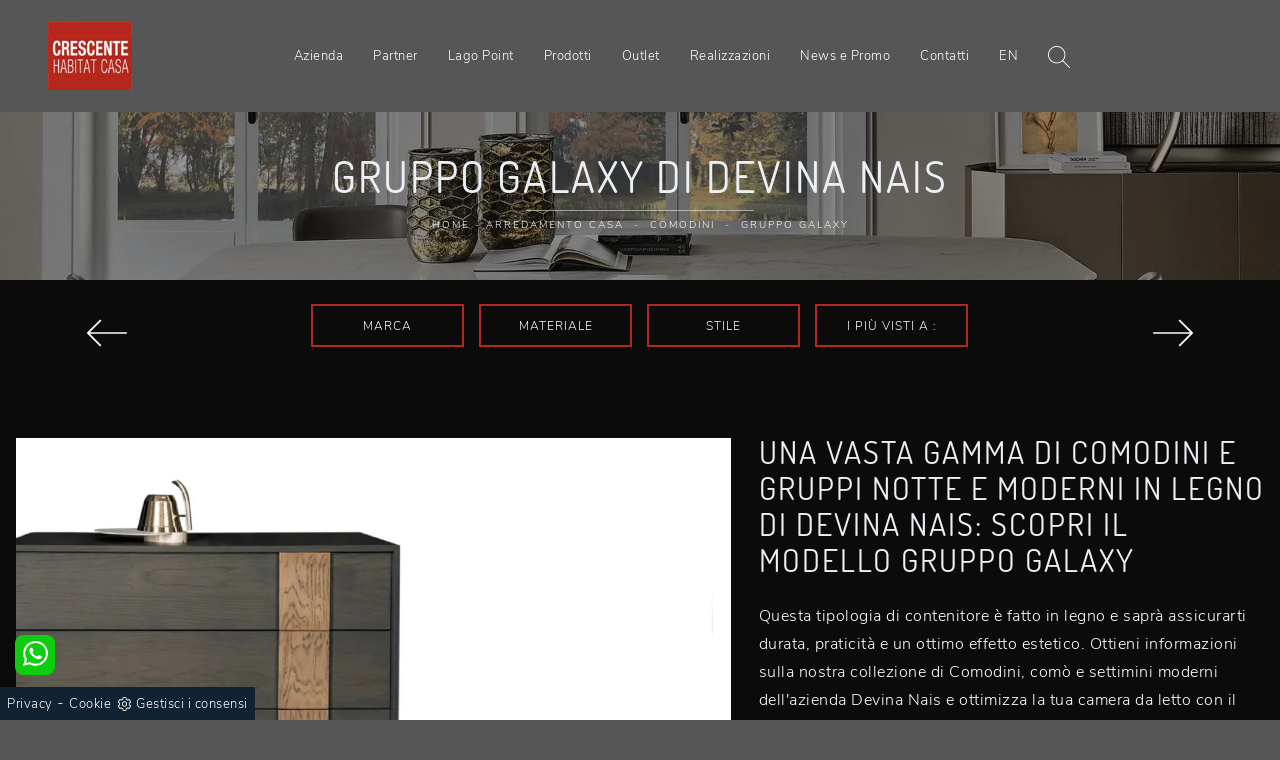

--- FILE ---
content_type: text/html; Charset=UTF-8
request_url: https://www.habitatcasa.it/arredamento-casa/comodini/gruppo-galaxy-devina-nais
body_size: 32454
content:
<!doctype html>
<html prefix="og: http://ogp.me/ns#" lang="it">
  <head>
    <meta charset="utf-8">
    <title>Gruppo Galaxy di Devina Nais</title>
    <script type="application/ld+json">
{
 "@context": "http://schema.org",
 "@type": "BreadcrumbList",
 "itemListElement":
 [
  {
   "@type": "ListItem",
   "position": 1,
   "item":
   {
    "@id": "http://www.habitatcasa.it/arredamento-casa",
    "name": "Arredamento Casa"
    }
  },
  {
   "@type": "ListItem",
  "position": 2,
  "item":
   {
     "@id": "http://www.habitatcasa.it/arredamento-casa/comodini",
     "name": "Comodini"
   }
  },
  {
   "@type": "ListItem",
  "position": 3,
  "item":
   {
     "@id": "http://www.habitatcasa.it/arredamento-casa/comodini/gruppo-galaxy-devina-nais",
     "name": "Gruppo Galaxy"
   }
  }
 ]
}
</script>
    <meta name="description" content="Clicca e scopri di più sul comodino Gruppo Galaxy: Comodini e mobili con cassetti di Devina Nais sono ideali per spazi moderni.">
    <meta name="robots" content="index, follow">
    <meta name="viewport" content="width=device-width, initial-scale=1, shrink-to-fit=no">
    <link rel="canonical" href="https://www.habitatcasa.it/arredamento-casa/comodini/gruppo-galaxy-devina-nais">
    <meta property="og:title" content="Gruppo Galaxy di Devina Nais">
    <meta property="og:type" content="website">
    <meta property="og:url" content="https://www.habitatcasa.it/arredamento-casa/comodini/gruppo-galaxy-devina-nais">
    <meta property="og:image" content="https://www.habitatcasa.it/img/1301/arredamento-casa-comodini-gruppo-galaxy-devina-nais_nit_1323486.webp">
    <meta property="og:description" content="Clicca e scopri di più sul comodino Gruppo Galaxy: Comodini e mobili con cassetti di Devina Nais sono ideali per spazi moderni.">

    <link rel="stylesheet" href="/@/js-css/css/b5/bootstrap.min.css">
    <link rel="stylesheet" href="/@/js-css/css/swiper.min.css">
    <link rel="preload" as="style" href="/@/js-css/css/b5/bootstrap.min.css">
    <link rel="preload" as="style" href="/@/js-css/css/swiper.min.css">

    <style>@font-face {   font-family: "Nunito Sans";   src: url("/@/fonts/nunito_sans/nunitosans-light.woff2") format("woff2"), url("/@/fonts/nunito_sans/nunitosans-light.woff") format("woff"), url("/@/fonts/nunito_sans/nunitosans-light.ttf") format("truetype");     font-style: normal;   font-weight: 300;   font-display: swap; } @font-face {   font-family: "Raleway";   src: url("/@/fonts/raleway/raleway-regular.woff2") format("woff2"), url("/@/fonts/raleway/raleway-regular.woff") format("woff"), url("/@/fonts/raleway/raleway-regular.ttf") format("truetype");     font-style: normal;   font-weight: 400;   font-display: swap; } @font-face {   font-family: "Dosis";   src: url("/@/fonts/dosis/dosis-regular.woff2") format("woff2"), url("/@/fonts/dosis/dosis-regular.woff") format("woff"), url("/@/fonts/dosis/dosis-regular.ttf") format("truetype");     font-style: normal;   font-weight: 400;   font-display: swap; } :root {--bg-sito: #565656; --white: #fff; --black: #333; --dark: #111; --gray-light: #cfd6da; --gray-sup-light: #eee; --gray-dark: #999; --gray-white: #f8f9fa; --rosso-hab: rgb(179,39,35); --green-pag: #333;} html, body {  width: 100%;  height: auto;} body {  max-width: 1920px;  margin: 0px auto!important;  background-color: #565656;  font-size: 1rem;  font-weight: 400;  color: #ddd;  line-height: 1.8em;  letter-spacing: .5px;  /*font-family: 'Nunito', sans-serif;*/  font-family: 'Nunito Sans', sans-serif;} a {  color: #FFF;  text-decoration: none;  background-color: transparent;} a:hover{text-decoration: none;color: var(--rosso-hab);} a:focus{outline: none;} h1,h2, h3, h4, h5 {  /*font-family: 'Oswald', sans-serif;*/  font-family: 'Dosis', sans-serif;  color: #eceff3;  margin-bottom: 10px;  font-weight: 400;  text-transform: uppercase;  letter-spacing: 2px;} /*h1 {font-size: 18px;margin: 0;letter-spacing: 2px;font-weight: 300;}h2 {font-size: 16px;}h3 {margin-top: 0;font-size: 18px;letter-spacing: 3px;text-transform: uppercase;color: #eceff3;}@media (min-width: 768px)  {h1 {font-size: 32px;}h2 {font-size: 28px;}}*/ h2.stile-2 {  font-size: 1rem;  text-transform: uppercase;  letter-spacing: 6px;} h3.stile-3, footer h3 {  margin-top: 0;  font-size: 18px;  letter-spacing: 3px;  text-transform: uppercase;  color: #eceff3;} h3 b {  color: var(--rosso-hab);} .count {  padding: 30px 15px 30px 15px;} .count h3 {  /*font-size: 40px;*/  font-weight: 500;} .count p {  } .breadcrumb {  background-color: transparent;  border: 0;  border-radius: 0;  font-size: 10px;  /*letter-spacing: 0px;*/  text-transform: uppercase;  margin-bottom: 0;  padding: 1rem .5rem; line-height:1.456;} .breadcrumb a {  color: #fff;  margin: 0 5px;} .bg-secondary { background-color: #565656 !important; }    /* SOTTO DA SISTEMARE, DEVE SPARIRE */  @media (min-width: 768px)  {  .breadcrumb {    padding: .5rem .5rem;    font-size: 10px;    letter-spacing: 2px;  }		}  /* colori */ .white-text, .white-text a, .text-white a, .white-text a:hover, .text-white a:hover {  color: #fff;} .orange-text, .orange-text a {  color: #FFF;}  /* swiper */  .swiper-home {/*  height: 100%;  max-height: 1080px;*/  height: calc(100vh - 107px);  width: 100%;} .swiper-home .swiper-slide {  position: relative;  height: 100%;  width: 100%;  overflow: hidden;  background-repeat: no-repeat;  background-size: cover;  background-position: center center;} .sliderhome { margin-top:30vh;} .swiper-home .swiper-slide a { display: block; position: absolute;  left: 0;  top: 0;  width: 100%;  height: 100%;  background-color: rgba(0,0,0,0);} .swiper-home .swiper-slide h2 a { position: relative; background-color: transparent; text-transform: uppercase;height: auto;width: auto;color: rgb(255, 255, 255);text-decoration: none;min-height: 0px;min-width: 0px;max-height: none;max-width: none;text-align: center;letter-spacing: 4px;font-weight: 300;font-size: 48px;line-height:52px;border-color: rgb(236, 239, 243);transform-origin: 50% 50% 0px;opacity: 1;transform: perspective(600px);visibility: visible;} .swiper-home .swiper-slide h5 a { position: relative; background-color: transparent; text-transform: uppercase;height: auto;width: auto;color: rgb(255, 255, 255);text-decoration: none;min-height: 0px;min-width: 0px;max-height: none;max-width: none;text-align: center;letter-spacing: 2px;font-weight: 300;font-size: 19px;line-height:25px;border-color: rgb(236, 239, 243);transform-origin: 50% 50% 0px;opacity: 1;transform: perspective(600px);visibility: visible;}  @media (max-width: 991px)  {   .swiper-home .swiper-slide h2 a{font-size:46px; line-height:50px;}   .swiper-home .swiper-slide h5 a{font-size:22px; line-height:28px;} } @media (max-width: 767px)  {   .swiper-home .swiper-slide h2 a{font-size:36px;line-height: 40px;letter-spacing:4px;}   .swiper-home .swiper-slide h5 a{font-size:20px; line-height:26px;}   .count h3 {    font-size: 20px;    font-weight: 500; } } @media (max-width: 576px)  {   .swiper-home .swiper-slide h2 a{font-size:30px;line-height: 36px;}   .swiper-home .swiper-slide h5 a{font-size:18px; line-height:26px;}   .count h3 {    font-size: 20px;    font-weight: 500; }   figcaption h5{text-align: center;} } @media (max-width: 420px)  {   .swiper-home .swiper-slide h2 a{font-size:30px;line-height: 36px;}   .swiper-home .swiper-slide h5 a{font-size:18px; line-height:26px;}   .navbar-brand { width:65%;}   .navbar-brand img { width: 95%; height: 95%; max-width: 100px;}   figcaption h5{text-align: center;} }  /* home page */ .home {  position: relative;  background-repeat: no-repeat;  background-size: cover;  background-position: center center;} .home .logo {  position: absolute;  top: 40px;  left: 50%;  transform: translateX(-50%);} .mouse {  position: absolute;  width: 22px;  height: 42px;  bottom: 40px;  left: 50%;  margin-left: -12px;  border-radius: 15px;  border: 2px solid #FFF;  -webkit-animation: intro 1s;  animation: intro 1s;} .scroll {  display: block;  width: 3px;  height: 3px;  margin: 6px auto;  border-radius: 4px;  background: #FFF;  -webkit-animation: finger 1s infinite;  animation: finger 1s infinite;}  @-webkit-keyframes intro {   0% {     opacity: 0;     -webkit-transform: translateY(40px);     transform: translateY(40px);   }   100% {     opacity: 1;     -webkit-transform: translateY(0);     transform: translateY(0);   } }  @keyframes intro {   0% {     opacity: 0;     -webkit-transform: translateY(40px);     transform: translateY(40px);   }   100% {     opacity: 1;     -webkit-transform: translateY(0);     transform: translateY(0);   } }  @-webkit-keyframes finger {   0% {     opacity: 1;   }   100% {     opacity: 0;     -webkit-transform: translateY(20px);     transform: translateY(20px);   } }  @keyframes finger {   0% {     opacity: 1;   }   100% {     opacity: 0;     -webkit-transform: translateY(20px);     transform: translateY(20px);   } }  /* sfondi */  .bg-dark {  background-color: #222 !important;} .bg-black {  background-color: #0b0b0b;} .bg-side {  position: relative;  background: #18191b;} .bg-side .image-container {  display: none;}  @media (max-width: 768px)  {   .okMobParticolare {position: relative!important; min-height: 250px!important;} }   .bg-side .image-container {    display: block;    height: 100%;    overflow: hidden;    padding: 0;    position: absolute;    top: 0;    margin: 0;  }   .bg-side .background-image {    height: 100%;    left: 0;    position: absolute;    z-index: 0;    width: 100%;    background-position: 50% 50%;    background-size: cover;  }   .pull-left {    float: left;    left: 0px;  }   .pull-right {    float: right;    right: 0px;  }  .bg-center {  background-position: center center;  background-size: cover;  background-attachment: scroll; }  /* padding */  .py-90 {  padding-bottom: 15px;  padding-top: 15px;}  @media (min-width: 768px)  {   .py-90 {    padding-bottom: 40px;    padding-top: 40px;  } } .pl-80 {  padding-left: 80px;} .pl-95 {  padding-left: 95px;} .abs-icon {  position: absolute;  left: 15px;  top: 0px;  font-size: 50px;  color: var(--rosso-hab);}  /* pulsanti */ .btn-custum {  color: #eceff3;  border: solid 1px rgba(255,255,255,.2);  font-weight: 500;  font-size: 12px;  border-radius: 0px;  outline: 0;  padding: 5px;  padding-left: 20px;  padding-right: 20px;  text-transform: uppercase;  display: inline-block;  text-align: center;  letter-spacing: 2px;  text-decoration: none;  -o-transition: .3s;  -ms-transition: .3s;  -moz-transition: .3s;  -webkit-transition: .3s;  transition: .3s;} .btn-custum:hover {  background-color: var(--rosso-hab);  color: #111;} .btn-primary{  background-color: var(--rosso-hab);  color: #eceff3;  border: solid 1px rgba(255,255,255,.2);  font-weight: 500;  font-size: 12px;  border-radius: 0px;  outline: 0;  padding: 10px 30px;   text-transform: uppercase;  display: inline-block;  text-align: center;  letter-spacing: 2px;  text-decoration: none;  -o-transition: .3s;  -ms-transition: .3s;  -moz-transition: .3s;  -webkit-transition: .3s;  transition: .3s;} .btn-primary:hover {  background-color: #111;  color: var(--rosso-hab);  border: solid 1px rgba(255,255,255,.2);} /* filters */  .filters {  font-size: 12px;  letter-spacing: 1px;  padding: 0;  font-weight: 400;} .filters li {  display: inline-block;  margin-right: 5px;  margin-bottom: 0px;} .filters li a {  outline: none;  padding: 6px 20px;  color: #fff;  font-size: 11px;  letter-spacing: 3px;  text-decoration: none;  text-transform: uppercase;  border: none !important;  display: block;} .filters li.active a,.filters li a:hover {  background-color:  var(--rosso-hab);  color: #fff;} .navbar-right_tag {  display: -ms-flexbox;  display: flex;  -ms-flex-wrap: wrap;  flex-wrap: wrap;  padding-left: 0;  margin-bottom: 0;  list-style: none;  font-size: 12px;  letter-spacing: 1px;  padding: 0;  font-weight: 400;  -ms-flex-pack: center!important;  justify-content: center!important;  flex-direction: unset;} .navbar-right_tag .dropdown_tag {  float: left;  margin-right: 0px;  margin-bottom: 0px;  position: relative; border: solid 1.5px var(--rosso-hab); margin-left: 15px; margin-bottom: 15px!important;} .navbar-right_tag .dropdown_tag:first-child { margin-left: 0px!important; } .navbar-right_tag .dropdown_tag span {  outline: none;  padding: 6px 20px;  color: #fff;  font-size: 12px; text-align:center; letter-spacing: 1px;  text-decoration: none;  text-transform: uppercase;  border: none !important;  display: block;  cursor: pointer;  cursor: hand; min-width:150px;} .navbar-right_tag .dropdown_tag.active span {  background-color:  var(--rosso-hab);  color: #fff;} .navbar-right_tag .dropdown_tag:hover span {  background-color:  var(--rosso-hab);  color: #fff;} .navbar-right_tag .dropdown_tag .dropdown-menu_tag {  display: none;  position: absolute;  top: 100%;  left: 50%;  transform: translateX(-50%);  list-style: none;  padding: 0;  margin: 0;  z-index: 999999;  width: 100%;} .navbar-right_tag .dropdown_tag .dropdown-menu_tag li {} .navbar-right_tag .dropdown_tag .dropdown-menu_tag li a {  display: block;  background-color: #000;  color: #fff;  padding: 6px 20px;  text-align: center;  text-decoration: none;} .navbar-right_tag .dropdown_tag .dropdown-menu_tag li:hover a, .navbar-right_tag .dropdown_tag .dropdown-menu_tag li a.tag_attivo {  background-color: var(--rosso-hab);}  .navbar-right_tag .dropdown_tag:hover .dropdown-menu_tag {  display: block;} .page_nav {  display: -ms-flexbox;  display: flex;  -ms-flex-wrap: wrap;  flex-wrap: wrap;  margin-bottom: 0;  list-style: none;  font-size: 14px;  padding: 0;  font-weight: 400;  -ms-flex-pack: center!important;  justify-content: center!important;  flex-direction: unset;  padding: 1.5rem 0;} .page_nav li {  float: left; margin-bottom: 0px;} .page_nav li a {  outline: none;  padding: 6px 20px;  color: #fff;   text-decoration: none;  text-transform: uppercase;  border: none !important;  display: inline-block;  cursor: pointer;  cursor: hand;} .page_nav li a.pag_attivo {  background-color: var(--rosso-hab);} .dropdown-menu_tag {  flex-direction: row;  display: inline-flex;  vertical-align: middle;  -ms-flex-align: center !important;  align-items: center !important;  -ms-flex-pack: center !important;  justify-content: center !important;  padding: 0px;  margin: 0px;  list-style: none;  flex-wrap: wrap;} .col-dinamico .dropdown-menu_tag li {  padding-left: 0!important;  padding-right: 0!important;  background-color: #0b0b0b;   color: #fff;  transition: all .4s linear;  text-align: center;  margin-bottom: 15px;} .col-dinamico .dropdown-menu_tag li a {  font-size: .9rem;  transition: all .4s linear;  border: 0;  padding: 10px 30px;  display: block;  color: #bbbcba;  word-wrap: break-word;}  @media (min-width: 768px)  {   .col-dinamico .dropdown-menu_tag li {    margin-right: 15px;  } } .gallery {  background-color:  transparent; padding: 0 .5rem;	} .gallery .row .col-12 { border: .5rem solid transparent; border-bottom: 0; padding-top: 56.25%;  position: relative;  overflow: hidden;  } .gallery .row .col-12 img {  position: absolute;  left: 50%;  top: 50%;  transform: translate(-50%,-50%) scale(1);  width: 100%;  height: auto;  z-index: 10;  -o-transition: .3s;  -ms-transition: .3s;  -moz-transition: .3s;  -webkit-transition: .3s;  transition: .3s;} .gallery .row .col-12 .overlay {    position: absolute;  left: 0px;  top: 0px;  width: 100%;  height: 100%;  display: block;  z-index: 20;  text-decoration: none;} .gallery .row .col-12 .overlay span {  color: #fff;  text-transform: uppercase;  letter-spacing: 3px;  opacity: 0;  font-weight: 600;  top: -20px;  -o-transition: .3s;  -ms-transition: .3s;  -moz-transition: .3s;  -webkit-transition: .3s;  transition: .3s;  position: relative;} .gallery .row .col-12 .overlay p {  color: #fff;  text-transform: capitalize; opacity: 0;  font-weight: 400;  top: -20px;  -o-transition: .3s;  -ms-transition: .3s;  -moz-transition: .3s;  -webkit-transition: .3s;  transition: .3s;  position: relative; padding-left: 10px; padding-right: 10px;} .gallery .row .col-12:hover {  border: .5rem solid transparent; border-bottom: 0; } .gallery .row .col-12:hover img {  opacity: .2;  /* transform: translate(-50%,-50%) scale(1.25); */ } .gallery .row .col-12:hover .overlay span {  opacity: 1;  top: 0px;} .gallery .row .col-12:hover .overlay p {  opacity: 1;  top: 0px;}  @media (max-width: 768px) {     .gallery .row .col-12 .overlay span {    opacity: 1;    top: 0px;  }   .gallery .row .col-12 img {    opacity: .5;  } }  /* form */ .form-control {  border: 0;  border-radius: 0;  border-bottom: 1px solid rgba(255,255,255, 0.5);  background-color: transparent;} .form-control:focus {  color: var(--rosso-hab);  background-color: transparent;  border-bottom: 1px solid var(--rosso-hab);  outline: 0;  -webkit-box-shadow: none;  box-shadow: none;} .form-control::-webkit-input-placeholder {  /* Chrome/Opera/Safari */  color: rgba(255,255,255, 0.5);  text-transform: uppercase;  font-size: 13px;} .form-control::-moz-placeholder {  /* Firefox 19+ */  color: rgba(255,255,255, 0.5);  text-transform: uppercase;  font-size: 13px;} .form-control :-ms-input-placeholder {  /* IE 10+ */  color: rgba(255,255,255, 0.5);  text-transform: uppercase;  font-size: 13px;} .form-control:-moz-placeholder {  /* Firefox 18- */  color: rgba(255,255,255, 0.5);  text-transform: uppercase;  font-size: 13px;} select.form-control {  color: rgba(255,255,255, 0.5);  text-transform: uppercase;  font-size: 13px;}  /* footer */ footer {  width: 100%;  background: #111;} footer p{ margin:0;} footer .col-md-4 ul {  list-style: none;  margin: 0px;  padding: 0px;} footer .col-md-4 ul li, footer .col-md-4 p {  padding: 5px 0 5px 0;  margin: 0;  background: none;  border-bottom: solid 1px #666;} footer .col-md-4 ul li a {  display: block;  color: #fff;font-size:14px;} footer .col-md-4 ul li a:hover {  color: #fff;} footer .col-md-4 p b {  color: var(--rosso-hab);  width: 60px;  display: inline-block;} footer .social-icons {  display: inline-block;  margin: 0px;  padding: 0px;  list-style: none;} footer .social-icons li {  float: left;  margin-left: 5px;} footer .social-icons li a {  display: block;  text-shadow: none;  width: 28px;  height: 28px;  line-height: 28px;  font-size: 16px;  border-radius: 1px;  -moz-border-radius: 1px;  -webkit-border-radius: 1px;  text-align: center;  color: #fff;}  @media (min-width: 576px) {     .gallery .row .col-sm-6  {   padding-top: 28.125%; border: .5rem solid transparent; border-bottom: 0;  } }  @media (min-width: 768px) {     .gallery .row .col-md-3 {  padding-top: 14.0625%; border: .5rem solid transparent; border-bottom: 0;  }     .gallery .row .col-md-4 {  padding-top: 25%; border: .5rem solid transparent; border-bottom: 0;   } }  @media (min-width: 992px) {   }  @media (min-width: 1200px) {    }  /* Icon 1 */ .animated-icon1, .animated-icon2, .animated-icon3 { width: 30px; height: 20px; position: relative; margin: 0px; -webkit-transform: rotate(0deg);-moz-transform: rotate(0deg);-o-transform: rotate(0deg);transform: rotate(0deg);-webkit-transition: .5s ease-in-out;-moz-transition: .5s ease-in-out;-o-transition: .5s ease-in-out;transition: .5s ease-in-out;cursor: pointer;} .animated-icon1 span, .animated-icon2 span, .animated-icon3 span {display: block;position: absolute;height: 3px;width: 100%;border-radius: 9px;opacity: 1;left: 0;-webkit-transform: rotate(0deg);-moz-transform: rotate(0deg);-o-transform: rotate(0deg);transform: rotate(0deg);-webkit-transition: .25s ease-in-out;-moz-transition: .25s ease-in-out;-o-transition: .25s ease-in-out;transition: .25s ease-in-out;} .animated-icon1 span {background: #FFF;} .animated-icon1 span:nth-child(1) {top: 0px;} .animated-icon1 span:nth-child(2) {top: 10px;} .animated-icon1 span:nth-child(3) {top: 20px;} .animated-icon1.open span:nth-child(1) {top: 11px;-webkit-transform: rotate(135deg);-moz-transform: rotate(135deg);-o-transform: rotate(135deg);transform: rotate(135deg);} .animated-icon1.open span:nth-child(2) {opacity: 0;left: -60px;} .animated-icon1.open span:nth-child(3) {top: 11px;-webkit-transform: rotate(-135deg);-moz-transform: rotate(-135deg);-o-transform: rotate(-135deg);transform: rotate(-135deg);}   /* BOTTONE CATALOGHI HOME */ .btnh {border-radius: 4px; /*color: #eee;*/ display: inline-block; margin: 0 0.25em; overflow: hidden; padding: 24px 38px 24px 16px; position: relative; text-decoration: none; line-height: 1; border-radius: 0;} .btnh .btn-content {font-weight: 300; font-size: 1em; line-height: 1.2; padding: 0 26px; position: relative; right: 0; transition: right 300ms ease; display: block; text-align: left;} .btnh .icon {border-left: 1px solid #eee; position: absolute; right: 0; text-align: center; top: 50%; transition: all 300ms ease; transform: translateY(-50%); width: 40px; height: 70%;} .btnh .icon i {position: relative; top: 48%; transform: translateY(-50%);  background:url('/1097/imgs/right-arrow-w.svg') center center no-repeat; display:block;  width: 25px; height: 25px; } .btnh:after {content: ''; position: absolute; top: 0; bottom: 0; right: 0; left: 0; background-color: #ddd; opacity: 0; transition: opacity 300ms ease;} .btnh:hover .btn-content {right: 100%;} .btnh:hover .icon {border-left: 0; font-size: 1.8em; width: 100%;} .btnh:hover:after {opacity: 0.2;} .btnh.btn-alt-color {border-color: salmon; color: salmon;} .btnh.btn-alt-color .icon {border-left-color: salmon;} .btnh.btn-alt-color:after {background-color: salmon;} /* FINE BOTTONE CATALOGHI HOME */  .apri-menu {border: solid 1px #eee; min-height: 110px; position:relative;}  .apri-menu a{display: block; min-width: 60px; line-height: 90px; text-align: center;} .apri-menu img{text-align: center; display: inline-block !important; vertical-align: middle;} .partner a{line-height: normal;} .apri-menu {  border: solid 1px #eee;  min-height: 110px;  background-color: #fff;  cursor: pointer;  text-align: center;} .apri-menu img {  text-align: center;  display: inline-block!important;  vertical-align: middle; width: auto; } .immagineBiancoNero {  -webkit-filter: grayscale(100%);  filter: grayscale(100%);} .max-logo-partner {  max-height: 75px;  max-width: 60%;} .menu-partner {  position: absolute;  z-index: 14;  background: #f1f2f3;  top: 100%;  left: 0%;  /*transform: translate(-50%); */ display: none;  padding: 0 10px;  width: 100%;} .apri-menu:hover .menu-partner {  display: block!important;} .partner li {  list-style: none;  color: rgba(0,0,0,.5);  transition: .3s linear;  padding-top: 8px;  padding-bottom: 8px;  border-bottom: solid 1px #eee;} .partner a {  line-height: normal;  color: rgba(0,0,0,.5);  display: block;  min-width: 60px;  text-align: center;}  .separator {  line-height: 0.5;  text-align: center;  margin:30px 0 30px 0;} .separator span {  display: inline-block;  position: relative;} .separator span:before,.separator span:after {  content: "";  position: absolute;  border-bottom: 1px solid rgba(255,255,255,.1);  top: 5px;  width: 300px;} .separator span:before {  right: 100%;  margin-right: 15px;} .separator span:after {  left: 100%;  margin-left: 15px;} .separator span i{  transform: rotate(45deg); width: 7px; height: 7px; background-color: var(--rosso-hab); display:block;margin-top:1px;}  h1 span{  color: var(--rosso-hab); } h2 span{  color: var(--rosso-hab); } h1{font-size:4rem;line-height:4.5rem;} h2{font-size:2.25rem;line-height:2.75rem;} h3{font-size:2rem;line-height:2.5rem;} h4{font-size:1.5rem;line-height:2rem;} h5{font-size:1rem;line-height:1.5rem;}  @media (min-width: 320px) {     .swiper-slide .h1, h1{font-size:1.75rem!important;line-height:2rem!important;}   h2{font-size:1.5rem;line-height:1.75rem;}   h3{font-size:1.25rem;line-height:1.5rem;}   h4{font-size:1rem;line-height:1.25rem;}   h5{font-size:.75rem;line-height:1rem;} } /* Medium devices (tablets, 768px and up) The navbar toggle appears at this breakpoint */ @media (min-width: 768px) {     .swiper-slide .h1, h1{font-size:2.25rem!important;line-height:2.5rem!important;}   h2{font-size:1.75rem;line-height:2rem;}   h3{font-size:1.5rem;line-height:1.75rem;}   h4{font-size:1.25rem;line-height:1.5rem;}   h5{font-size:1rem;line-height:1.25rem;} } @media (min-width: 992px) {     .swiper-slide .h1, h1{font-size:2.75rem!important;line-height:3rem!important;}   h2{font-size:2rem;line-height:2.25rem;}   h3{font-size:1.75rem;line-height:2rem;}   h4{font-size:1.5rem;line-height:1.75rem;}   h5{font-size:1rem;line-height:1.25rem;} } /* Large devices (desktops, 992px and up) */ @media (min-width: 1600px) {    .swiper-slide .h1, h1{font-size:3rem!important;line-height:3.25rem!important;}   h2{font-size:2rem;line-height:2.25rem;}   h3{font-size:1.75rem;line-height:2rem;}   h4{font-size:1.5rem;line-height:1.75rem;}   h5{font-size:1.25rem;line-height:1.5rem;} }  .container-fluid.bg-center h1{ position: relative; } .container-fluid.bg-center h1::after { content: ""; position: absolute; background-color: rgba(255, 255, 255, 0.5); top: calc(100% + 10px); width: 20%; height: 1px; left: calc(50% - 10%); }  .text-white p span {color: var(--white)!important;}      .dropdown:hover .dropdown-menu {   height: auto;   width: auto; } .dropdown:hover .dropdown-menu {   display: block !important; }   .button1 { border:0; font-weight:400; font-style:normal; display:inline-block; color:#fff; background-color: var(--gray-dark); font-size:12px; transition:all .25s ease-out; text-transform:uppercase; letter-spacing:.05em; padding:15px 50px; /*white-space:nowrap; line-height:1.2em; */text-align:center; } .button1:hover { background-color: var(--green); color: var(--white);} .button1:active { color: var(--white); }  .button2 { border:0; font-weight:400; font-style:normal; display:inline-block; color:#fff; background-color: var(--green); font-size:12px; transition:all .25s ease-out; text-transform:uppercase; letter-spacing:.05em; padding:15px 50px; /* white-space:nowrap; line-height:1.2em; */text-align:center; } .button2:hover { background-color:  var(--gray-dark); color: var(--white);} .button2:active { color: var(--white); }                       </style> 
    <style>.bg-center {position: relative;}.bg-center::after { content: ""; position: absolute; background-color: rgba(0, 0, 0, 0.4); top: 0; left: 0; bottom: 0; right: 0;  }.bg-center .container {position: relative; z-index: 1;}</style>
    <style>/* Inizio CSS Menu/Navbar *//* Stile Navbar */.hs-nav { padding: 0rem; position: sticky!important; z-index: 1000000; background-color: var(--bg-sito); transition: all .3s ease; }.hs-nav.scura {background: var(--gray-dark);}.hs-nav.scura .dropdown-toggle {color: var(--white)!important;}.margNav {padding-top: 0;}@media(max-width: 1024px){  .hs-nav {padding-left: 0rem; padding-right: 0rem;}}@media(max-width: 991px){  .drop-1 {display:block!important;}  a[class*="giro_giostra"] {display: none!important;}}/* menu */.dropdown-toggle::after {display: none;}.dropdown:hover .dropdown-menu {display: block !important;}.dropdown-menu {border-radius: 0px; margin-top: 0px;}.dropdown-menu > .container {background: #FFF;}.list-unstyled.bg-white {background: transparent !important;}.list-unstyled {text-align: center; margin-bottom: 1rem;}.nav-item a.h3-menu {color:#212529;font-weight: 600; border-bottom: 0px solid #232323; transition: 0.2s; text-transform: uppercase; font-size: 15px; width: 100%; height: 100%; padding: 12px 0; padding-bottom: 12px; padding-bottom: 6px; padding-right: 15px; padding-left: 15px; width: 100%; display: flex; justify-content: left;}.list-unstyled h3.h3-menu {/*color:#212529; */font-weight: 700;transition: 0.2s; /*text-transform: none; font-size: 13px; width: 100%; height: 100%; padding: 12px 0; padding-bottom: 12px; padding-bottom: 6px; padding-right: 15px; padding-left: 15px; text-transform: uppercase; */}.nav-item {padding: 0px 8px;}.nav-item:last-child {padding-right: 0px;}.nav-link {color: var(--white) !important; font-size: 13px; font-weight: 600;}.megamenu .drop-1 {  border: none;  width: 100vw;  left: 0;  right: 0;  top: auto;}.dropdown-menu {  transition: 0.2s;  width: 100%;  /*height: 0;*/  border: 0;}.dropdown-menu {  border-radius: 0px;  margin-top: 0px;  min-width: auto;  /*box-shadow: 0 .25rem .25rem rgba(0,0,0,.175) !important;*/}#navbarNavDropdown {width: 100%; align-items: flex-end; padding: 0px;}nav.navbar {transition: 0.4s; flex-direction: column; width: 100%; height: auto; overflow: visible;/* background: #232323;*/}nav.navbar.is-home {background: radial-gradient(944.96px at 0% 100%, #ededed 0%, #f2f2f2 100%);}nav.navbar.is-top {background: transparent !important; top: 30px;}nav.navbar.is-home.bg {background: radial-gradient(944.96px at 0% 100%, #ededed 0%, #f2f2f2 100%);}nav.navbar .container {margin-top: auto;}nav.navbar.is-home.headroom--unpinned {background: radial-gradient(944.96px at 0% 100%, #ededed 0%, #f2f2f2 100%); transform: translateY(-100%); transition: 0.4s;}nav.navbar.headroom--unpinned {transform: translateY(-100%); transition: 0.4s;}.headroom--pinned { background-color: rgba(11,54,156,1); transition: 0.4s;}.navbar-brand {margin: 0;}.navbar-nav {justify-content: center; width: 100%; margin: 0px 0 0 0;}.navbar-nav .nav-item {width: auto; height: auto; padding: 0; text-align: left;}.navbar-nav .nav-link {position: relative; transition: 0.9s; font-size: 13px; /*text-transform:uppercase;*/font-weight: 400; color: #fff; height: 100%; width: 100%; padding: 42px 0;}.navbar-nav .nav-link:hover,.navbar-nav .nav-link.attiva_s { color: var(--gray-light)!important; }.navbar-expand-lg .navbar-nav .nav-link {padding-right: 15px; padding-left: 15px;}.dropdown-menu {transition: 0.2s; width: 100%; border: 0;}.dropdown:hover .dropdown-menu {height: auto; width: auto;}.navbar-expand-lg .navbar-nav .dropdown-menu {/*background: transparent; width: 100vw; left: 0; position: absolute; right: 0; top: auto;*/}a.nav-link.nav-link2.text-small.pb-2.mb-1.d-block.nav-heading {font-weight: bold; border-bottom: 2px solid gray;}.head__inside--right {display: flex; align-items: center;}.head__inside--right a {text-transform: uppercase; color: #b9b9b9; transition: 0.3s ease; font-size: 14px; margin-right: 20px; display: flex; align-content: center; align-items: center;}.head__inside--right a:hover {color: #666;}.search:hover .addsearch {width: auto; opacity: 1;}.addsearch:hover,.addsearch:focus {width: auto; opacity: 1;}.addsearch:hover,.addsearch:focus {width: auto; opacity: 1;}.addsearch {cursor: auto; border: none; background: none; border-bottom: 1px solid #59baaf; color: white; width: 0; opacity: 0; transition: 0.3s ease;}.mega-mob .nav-item {height: auto; color: #333!important;}.mega-mob .h3-menu {color: var(--green); font-size:17px; font-weight: 500;}.mega-mob .nav-item a {background: none; color: #333!important;}.mega-mob .nav-item a:hover {background: none; color: #666!important;}a.dropdown-item.nav-link.text-small.pb-2.d-block {font-size: 15px; text-align: left; padding: 5px 30px!important; font-weight:400;text-transform:none;}.dropdown-menu .nav-link {color: black !important;}.dropdown-item {transition: 0.2s; width: 100%; font-size: 14px; text-align: left;  /*padding-top: 4px;text-transform: uppercase;*/ font-weight: 400; color: #333333;}.dropdown-item:hover {color: var(--primary) !important; background: transparent !important;}.dropdown {  position: static; }/* Fine CSS Menu/Navbar *//* Icon 1 */.first-button {border: 0;}.animated-icon1 { width: 30px; height: 20px; position: relative; margin: 0px; -webkit-transform: rotate(0deg);-moz-transform: rotate(0deg);-o-transform: rotate(0deg);transform: rotate(0deg);-webkit-transition: .5s ease-in-out;-moz-transition: .5s ease-in-out;-o-transition: .5s ease-in-out;transition: .5s ease-in-out;cursor: pointer;}.animated-icon1 span {display: block;position: absolute;height: 3px;width: 100%; opacity: 1;left: 0;-webkit-transform: rotate(0deg);-moz-transform: rotate(0deg);-o-transform: rotate(0deg);transform: rotate(0deg);-webkit-transition: .25s ease-in-out;-moz-transition: .25s ease-in-out;-o-transition: .25s ease-in-out;transition: .25s ease-in-out;}.animated-icon1 span {background: #FFF;}.animated-icon1 span:nth-child(1) {top: 0px;}.animated-icon1 span:nth-child(2) {top: 8px;}.animated-icon1 span:nth-child(3) {top: 16px;}.animated-icon1.open span:nth-child(1) {top: 11px;-webkit-transform: rotate(135deg);-moz-transform: rotate(135deg);-o-transform: rotate(135deg);transform: rotate(135deg);}.animated-icon1.open span:nth-child(2) {opacity: 0;left: -60px;}.animated-icon1.open span:nth-child(3) {top: 11px;-webkit-transform: rotate(-135deg);-moz-transform: rotate(-135deg);-o-transform: rotate(-135deg);transform: rotate(-135deg);}/*RICERCA*//* RICERCA */.cerca_navbar {  margin: 0 15px;  z-index: 100;  /*width: 800px;*/  justify-content: end;  display: flex;  /*   margin-bottom: 15px; */}#search-box {  border-top-left-radius: 0px; border-bottom-left-radius: 0px;width: calc(100% - 45px)!important;  border-radius: 0!important;  text-align: left!important;  background-color: #f3f5f9!important;}#search-box2 {  width: calc(100% - 45px)!important;  border-radius: 0!important;  text-align: left!important;}@media(max-width: 991px){  .cerca_navbar {    margin: 0px!important;    width: 100%;  }} #ricerchina {   padding: 5px 15px 5px 15px;  background: var(--gray-dark);}.ricerchina {margin-top: -4px;}.risultatiDestra li a p { font-size: 1rem!important; font-style: normal!important; padding: .5rem 1.5rem!important;}.risultatiSinistra li a { font-size: 1rem!important; text-align:left!important;}.fa-search{ background-image: url(/@/js-css/svg/loupe-w.svg); background-repeat: no-repeat; background-position: center center;background-size: 50% 50%;}.fa-times{ background-image: url(/@/js-css/svg/close-w.svg); background-repeat: no-repeat; background-position: center center;background-size: 50% 50%;}.cercaMenu svg {width: 22px; height: 22px; fill: #FFF; margin-top: 0px;}.cercaMenu { padding:15px; cursor: pointer; background: none; border: none;}.cercaMenu:focus {outline: none;}.cerca_navbar {padding-bottom: 0px; text-align: center;margin: 0px!important;  }#search-box {width: calc(100% - 41px)!important;}.cerca_navbar .fa-search {line-height: 0; padding: 10px 30px 10px 15px; background-color: #577cae; fill: #fff; border-radius: 0px; border-bottom-right-radius: 0px;}.searchResult {left: .95rem !important;right:0!important;top: calc(100% - 5px)!important;width: calc(100% - 75px)!important;}@media(max-width: 991px){  #search-box {width: calc(100% - 45px)!important;}  .cercaMenu {margin-top: -4px;}.searchResult2{left:0!important;right:0!important;}}@media(min-width: 992px){.expand-menu-1 {display: none!important;}}@media(max-width: 991px) {  .testo-centro {    padding: 0 15px !important;    padding-top: 20px !important;  }  .p0-mob {    padding: 0 !important;  }  .navbar-right_tag .dropdown_tag {    margin: 0 .25rem;  }  .nav-item {    text-align: center;  } /* .prec {    display: none;  }  .succ {    display: none;  }*/  .h-350 h1 {    display: none;  }  .h-350 .ok h1 {    display: block !important;    max-width: 100%;    min-width: 100%;    margin-right: 0;    margin-bottom: 20px;    margin-top: 10px;  }  .h-350 .ok1 h1 {    display: block !important;    max-width: 100%;    min-width: 100%;    margin: 0;    margin-top: 10px;  }  .prec1 {    display: inline-block;  }  .succ1 {    display: inline-block;  }  .bread p {    text-align: center;  }  .mt-md-4 {    margin-top: 1.5rem !important;  }  .page-backdrop {    position: fixed;    top: 0;    left: -100%;    width: 100%;    background: #f2f2f2;    bottom: 0;    background: radial-gradient(854.92px at 0% 100%, #333 0%, #2b2b2b 100%);    opacity: 0;    z-index: 1019;    transition: all 0.4s;  }  .page-backdrop.active {    left: 0;    opacity: 0.8;  }  .mega-mob .h3-menu {font-weight: 500;  transition: 0.2s;  font-size: 18px; width: 100%; height: 100%; width: 100%; display: flex; justify-content: left;}  a.dropdown-item.nav-link.text-small.pb-2.mb-1.d-block {    font-size: 14px;  }  .navbar-nav .nav-link {    font-size: 18px;    font-weight: 500;    padding: 15px 15px;  }  .dropdown-menu .nav-link {    color: #fff !important;  }  .navbar-light .navbar-toggler-icon {    filter: invert(1);  }  .navbar-expand-lg .navbar-nav .dropdown-menu {    transform: none;    position: relative;    width: 100%;    background:transparent;  }  .navbar-expand-lg .navbar-nav .dropdown-menu .dropdown-item{    color:var(--gren-pag);	padding: 0 0 .5rem 0!important;  }    .expand-menu, .expand-menu-1, .expand-menu-2 {    color: #FFF;    position: absolute;    right: 0;    /*height: 40px;*/    top: 0px;    font-size: 18px;    font-weight: 700;    z-index: 10;    /*width: 40px;*/    display: block;    line-height: inherit;    background: transparent;    text-align: center;    border: 0;    outline: none;    cursor: pointer;  }  .expand-menu:after, .expand-menu-1:after , .expand-menu-2:after {    content: "+";  }  .expand-menu.active:after,.expand-menu-1.active:after ,.expand-menu-2.active:after {    content: "-";  }  .dropdown:hover .dropdown-menu {    display: none !important;  }  .dropdown .dropdown-menu.active {    display: block !important;  }  a.nav-link.nav-link2.text-small.pb-2.mb-1.d-block.nav-heading {    text-transform: uppercase;  }  a.dropdown-item.nav-link.text-small.pb-2.mb-1.d-block {    text-transform: none;  }  .list-unstyled.bg-white {    background: transparent !important;  }  .navbar-light .navbar-brand img {    /*margin-left: 15px;*/    width: auto;    height: 50px;  }  .dropdown-menu .list-unstyled .nav-item:first-child {    border: 0;  }  .dropdown-menu {    height: auto;  }  .dropdown-menu .mega-mob {    /*    padding: 0;*/  }  .dropdown-menu > .container {    background: transparent;  }  .navbar-nav .nav-link.active:after {    display: none;  }  .nav-item a.h3-menu {    justify-content: flex-start;    color:#FFF!important;    border-bottom: 1px solid #FFF;  }.mobile__nav_btm {    display: flex;  }  .mobile__nav_btm a {    width: 50%;    height: 45px;    text-transform: uppercase;    color: white;    display: flex;    align-items: center;    justify-content: center;    font-size: 14px;  }  #navbarNavDropdown { padding: 80px 1rem!important; display: block !important; position: fixed; top: 0; left: -100%; height: 100vh; width: 100%; background: var(--gray-dark); bottom: 0; overflow-y: auto; -webkit-transition: left 0.3s; -moz-transition: left 0.3s; -o-transition: left 0.3s; transition: left 0.3s; z-index: 1020;}  #navbarNavDropdown.active {left: 0;}  nav.navbar {/*height: 82px;*/ padding-top: 7px !important; padding-bottom: 7px !important;}  .navbar-light .navbar-toggler {margin-top: 0px;padding: 0;}  nav.navbar .container {width: 100%; margin: 0; max-width: 100%;}  nav.navbar.headroom--unpinned {height: 71px; padding-top: 0px !important;}  .navbar-light .navbar-toggler {/*position: absolute; right: 7px; top: 24px;*/ z-index:1030; }  .head__inside {display: none;}  .navbar-nav .nav-item {height: auto; text-align: left; border-bottom: 0px solid #545454; }  .navbar-right_tag .dropdown_tag span {padding: 10px 3px; display: block; text-align: center;}  .navbar-right_tag .dropdown_tag { /* margin: 0; padding: 0; display:block; */ }  .mega-mob { -webkit-column-count: 1!important;-moz-column-count: 1!important;column-count: 1!important;    -webkit-column-gap: 15px!important;-moz-column-gap: 15px!important;column-gap: 15px!important;}  .back-to-top-with-quote1-menu, .back-to-top-with-quote2-menu{ display: none; }  .navbar-nav .nav-link { padding: 0 0 0 0!important; font-size: 18px!important; font-weight: 700!important; color: var(--green-pag) !important; }  .mega-mob .h3-menu  {  color: var(--green-pag) !important;  }  .mega-mob a {  color: var(--white) !important;  }  .list-unstyled{ padding: 0 0 1rem 0; margin:  0 0 1rem 0; }  .dropdown-menu .mega-mob .list-unstyled, .bordone { border-bottom: 1px solid #545454!important; }  .nav-link.selected { color: var(--white) !important; }#navbarNavDropdown.show {  left: 0;}.navbar-nav li.dropdown {border-bottom: 1px solid #545454 !important; padding: 0 0 1rem 0; margin: 0 0 1rem 0;}.dropdown {  position: relative !important;}.separator span::before, .separator span::after {  width: 100px !important;}}.back-to-top-with-quote1-menu { transform: rotateX(180deg) rotateY(180deg); position:absolute; top:0; left: 0;   width: 100px; height: 100px; }.back-to-top-with-quote2-menu { position:absolute; bottom:0; right: 0; width: 100px; height: 100px; }.mega-mob {z-index:2; -webkit-column-count: 5;-moz-column-count: 5;column-count: 5;-webkit-column-gap: 35px;-moz-column-gap: 35px;column-gap: 35px;}a[class^="giro"] {display: none!important;}a[class^="giro_gio"] {display: block!important; padding: 0!important;}.mega-mob a { font-size: 14px; font-weight: 400;  /* color: var(--gray-sup-light); font-size: 1.4rem; margin-bottom: 6px; padding-left: 10px; padding-right: 10px;*/ }.mega-mob a:hover {color: var(--white);}.mega-mob a[class^="h3-menu"] {display: block; font-size: 18px; font-weight: 500; color: var(--green-pag); }/* Inizio CSS Footer */.go-top {background:var(--rosso-hab); box-shadow: 1px 1.73px 12px 0 rgba(0,0,0,.14),1px 1.73px 3px 0 rgba(0,0,0,.12); transition: all 1s ease; bottom: 45px; right: 15px; display: none; position: fixed; width: 40px; height: 40px; line-height: 35px; text-align: center; z-index: 100;}.go-top:hover{background-color:#FFF!important;}.go-top svg {width: 15px; height: 15px; transition: all .8s linear; fill:#FFF;}.go-top:hover svg {fill: var(--rosso-hab);}.pos-whatsapp a{transition: all 0.3s linear; line-height: 35px !important; color: #fff !important; background-color: #0ecc0e; border-radius: 8px; width: 40px; height: 40px; text-align: center;}.pos-whatsapp{z-index: 12; position: fixed; bottom: 45px; left: 15px;}.pos-whatsapp:hover a{color: #0ecc0e !important; background-color: #fff;}.pos-whatsapp svg {width: 25px; height: 25px; fill: #fff !important; transition: all .5s linear;}.pos-whatsapp:hover svg {fill: #0ecc0e !important;}#cookieChoiceInfo{font-size:13px;line-height:1.456;}footer .col-md-4 ul li:last-child,footer .col-md-4 p:last-child {    border-bottom: solid 0px #666;}/* Fine CSS Footer*/.grecaptcha-badge {display: none!important;}.smallTerms {font-size: 13px!important;}</style>

    <style>
      .selector-for-some-widget{box-sizing: content-box}
    </style>

    <!-- INIZIO FAVICON E APPICON -->
    <link rel="apple-touch-icon" sizes="57x57" href="/1301/imgs/favicon/apple-icon-57x57.png">
    <link rel="apple-touch-icon" sizes="60x60" href="/1301/imgs/favicon/apple-icon-60x60.png">
    <link rel="apple-touch-icon" sizes="72x72" href="/1301/imgs/favicon/apple-icon-72x72.png">
    <link rel="apple-touch-icon" sizes="76x76" href="/1301/imgs/favicon/apple-icon-76x76.png">
    <link rel="apple-touch-icon" sizes="114x114" href="/1301/imgs/favicon/apple-icon-114x114.png">
    <link rel="apple-touch-icon" sizes="120x120" href="/1301/imgs/favicon/apple-icon-120x120.png">
    <link rel="apple-touch-icon" sizes="144x144" href="/1301/imgs/favicon/apple-icon-144x144.png">
    <link rel="apple-touch-icon" sizes="152x152" href="/1301/imgs/favicon/apple-icon-152x152.png">
    <link rel="apple-touch-icon" sizes="180x180" href="/1301/imgs/favicon/apple-icon-180x180.png">
    <link rel="icon" type="image/png" sizes="192x192"  href="/1301/imgs/favicon/android-icon-192x192.png">
    <link rel="icon" type="image/png" sizes="32x32" href="/1301/imgs/favicon/favicon-32x32.png">
    <link rel="icon" type="image/png" sizes="96x96" href="/1301/imgs/favicon/favicon-96x96.png">
    <link rel="icon" type="image/png" sizes="16x16" href="/1301/imgs/favicon/favicon-16x16.png">
    <link rel="manifest" href="/1301/imgs/favicon/manifest.json">
    <meta name="msapplication-TileColor" content="#ffffff">
    <meta name="msapplication-TileImage" content="/1301/imgs/favicon/ms-icon-144x144.png">
    <meta name="theme-color" content="#ffffff">
    <!-- FINE FAVICON E APPICON -->

  <script src="/@/essentials/gtm-library.js"></script>
<script src="/@/essentials/essential.js"></script>
<script src="/@/essentials/facebookv1.js"></script>

<!-- script head -->
<script>
function okEssentialGTM() {
  const gAdsContainer = '##_gtm_container##',
        gAdsInitUrl = '##_gtm_init_config_url##',
        gAdsEveryPageContainer = '',
        gAdsTksPageContainer = '';

  if (gAdsContainer && gAdsInitUrl) {
//    gtmInit(gAdsInitUrl, gAdsContainer);
    gtmEveryPageContainer && gtmEveryPage(gAdsEveryPageContainer);
    gtmTksPageContainer && gtmThankTouPage(gAdsTksPageContainer);
  }
}

function okEssentialFb() {
  const fbPixelCode = '',
        fbPixelUrl = '';

  if (fbPixelCode && fbPixelUrl) {
    pixel(fbPixelCode, fbPixelUrl);
  }

}

function allowADV() {}

function allowConfort() {}

function allowAnal() {
  okEssentialGTM();
  okEssentialFb();
}

window.addEventListener('DOMContentLoaded', function () {
  const cookiePrelude = getCookie("CookieConsent"),
    ifAdv = cookiePrelude ? cookiePrelude.includes("adv") : true,
    ifConfort = cookiePrelude ? cookiePrelude.includes("confort") : true,
    ifAnal = cookiePrelude ? cookiePrelude.includes("performance") : true;

  !ifAdv && allowADV();
  !ifConfort && allowConfort();
  !ifAnal && allowAnal();

  // overlay on contact form submit
  holdOnOnSubmit();
})
</script>
<!-- fine script head -->
</head>
  <body>
    <script>
      var countMen = 0;
    </script>

    <script src="/@/js-css/js/swiper.min.js"></script>

    <div class="contutto" id="back-top">

      <div class="container-fluid hs-nav">
        <nav class="navbar navbar-expand-lg navbar-light px-3 px-md-5 py-0">
          <div class="container-fluid px-0">
            <a class="navbar-brand py-2" href="/" title="Habitat Casa S.r.l."><img src="/1301/imgs/logo.webp" class="img-fluid d-block mr-auto" alt="Habitat Casa S.r.l." width="90" height="90"></a>
            <button class="cercaMenu d-inline-block d-lg-none ms-auto me-2 pe-3" data-bs-toggle="collapse" data-bs-target="#ricerchina" aria-expanded="false" aria-controls="ricerchina">
              <svg version="1.1" id="Layer_1" xmlns="http://www.w3.org/2000/svg" xmlns:xlink="http://www.w3.org/1999/xlink" x="0px" y="0px" width="22" height="22"
                   viewBox="0 0 512 512" style="enable-background:new 0 0 512 512;" xml:space="preserve">
                <g>
                  <g>
                    <path d="M508.875,493.792L353.089,338.005c32.358-35.927,52.245-83.296,52.245-135.339C405.333,90.917,314.417,0,202.667,0
                             S0,90.917,0,202.667s90.917,202.667,202.667,202.667c52.043,0,99.411-19.887,135.339-52.245l155.786,155.786
                             c2.083,2.083,4.813,3.125,7.542,3.125c2.729,0,5.458-1.042,7.542-3.125C513.042,504.708,513.042,497.958,508.875,493.792z
                             M202.667,384c-99.979,0-181.333-81.344-181.333-181.333S102.688,21.333,202.667,21.333S384,102.677,384,202.667
                             S302.646,384,202.667,384z"/>
                  </g>
                </g>
              </svg>
            </button>
            <button class="navbar-toggler first-button" type="button" data-bs-toggle="collapse" data-bs-target="#navbarNavDropdown" aria-controls="navbarNavDropdown" aria-expanded="false" aria-label="Toggle navigation">            
              <div class="animated-icon1"><span></span><span></span><span></span></div>
            </button>

            <div class="collapse navbar-collapse justify-content-center align-self-center" id="navbarNavDropdown" data-visible="false">
              <div class="justify-content-end">

                <ul class="navbar-nav position-static justify-content-end d-flex d-lg-none">
                  <li class="nav-item dropdown">
 <a href="/azienda" title="Azienda" class="nav-link dropdown-toggle" id="navbarDropdownMenuLink" aria-haspopup="true" aria-expanded="false">Azienda</a>
<li class="nav-item dropdown d-block d-lg-none">
 <a href="/azienda/outlet" title="Outlet" class="nav-link dropdown-toggle" id="navbarDropdownMenuLink" aria-haspopup="true" aria-expanded="false">Outlet</a>
</li>
  <!--
<div class="dropdown-menu" aria-labelledby="navbarDropdownMenuLink">
  <a class="dropdown-item" href="/azienda/consulenze-e-progettazione" title="Consulenze e Progettazione">Consulenze e Progettazione</a>
  <a class="dropdown-item" href="/azienda/spedizioni" title="Spedizioni">Spedizioni</a>
  </div>
-->
</li>
<li class="nav-item dropdown">
  <a class="nav-link dropdown-toggle" id="navbarDropdownMenuLink" aria-haspopup="true" aria-expanded="false" href="/azienda/i-nostri-partner" title="I Nostri Partner">Partner</a>
</li>
<li class="nav-item dropdown">
 <a title="Lago" class="nav-link dropdown-toggle" id="navbarDropdownMenuLink" aria-haspopup="true" aria-expanded="false">Lago Point<!-- <img src="/logo/lago.webp" alt="Lago" class="img-fluid d-block mx-auto max-logo-partner immagineBiancoNero" loading="lazy" width="150" height="75">--></a>
  <button class="expand-menu-1 show-mobile" data-visible="false"></button>
  <div class="dropdown-menu" aria-labelledby="navbarDropdownMenuLink">
  <a class="dropdown-item" href="/cucine-design/lago" title="Cucine Design Lago">Cucine Design Lago</a>
  <!--<a class="dropdown-item" href="/cucine-su-misura/lago" title="Cucine su misura Lago">Cucine su misura Lago</a>-->
  <a class="dropdown-item" href="/librerie/lago" title="Librerie Lago">Librerie Lago</a>
  <a class="dropdown-item" href="/pareti-attrezzate/lago" title="Pareti Attrezzate Lago">Pareti Attrezzate Lago</a>
  <a class="dropdown-item" href="/madie/lago" title="Madie Lago">Madie Lago</a>
  <a class="dropdown-item" href="/pensili/lago" title="Pensili Lago">Pensili Lago</a>
<a class="dropdown-item" href="/arredamento-casa-salotti-lago" title="Salotti Lago">Salotti Lago</a>
<a class="dropdown-item" href="/arredamento-casa-sedie-lago" title="Sedie Lago">Sedie Lago</a>
  <a class="dropdown-item" href="/tavoli/lago" title="Tavoli Lago">Tavoli Lago</a>
  <a class="dropdown-item" href="/letti/lago" title="Letti Lago">Letti Lago</a>
  <a class="dropdown-item" href="/arredamento-casa-armadi-lago" title="Armadi Lago">Armadi Lago</a>
  <a class="dropdown-item" href="/comodini/lago" title="Comodini Lago">Comodini Lago</a>
  <a class="dropdown-item" href="/arredo-bagno/lago" title="Arredo Bagno Lago">Arredo Bagno Lago</a>
  </div>
</li>
                  
                  <div class="container-fluid dropdown-menu drop-1 p-lg-5 p-0">    
  <div class="row justify-content-center">
    <div class="col-12 col-lg-11 px-lg-5 mega-mob">
      <ul class="list-unstyled">
  <li class="nav-item">
    <a class="giro_giostra_x giro_giostra9 Cucine">
      <h3 class="h3-menu color-black">Cucine</h3>
    </a>
    <li class="nav-item">
  <a class="text-small pb-2 d-block " rel="nofollow" href="/cucine/cucine-design" title="Cucine Design">
    Cucine Design
  </a>
</li><li class="nav-item">
  <a class="text-small pb-2 d-block " rel="nofollow" href="/cucine/cucine-moderne" title="Cucine Moderne">
    Cucine Moderne
  </a>
</li><li class="nav-item">
  <a class="text-small pb-2 d-block " rel="nofollow" href="/cucine/cucine-classiche" title="Cucine Classiche">
    Cucine Classiche
  </a>
</li>
  </li>
</ul>


  <script>
    var allGroup = document.querySelectorAll('.giro_giostra_x');
    allGroup.forEach(group =>{
      if( group.classList.contains("Zona") ){
        group.setAttribute("href","/arredamento-casa");
      }else if( group.classList.contains("Cucine") ){
        group.setAttribute("href","/cucine");
      }else if( group.classList.contains("Bagni") ){
        group.setAttribute("href","/arredamento-casa/arredo-bagno");
      }else if( group.classList.contains("Accessori") ){
        group.setAttribute("href","/accessori-casa");
      }else if( group.classList.contains("Ufficio") ){
        group.setAttribute("href","/ufficio-giardino/arredo-ufficio");
      }else if( group.classList.contains("Giardino") ){
        group.setAttribute("href","/ufficio-giardino/arredo-giardino");
      }
    });
  </script><ul class="list-unstyled">
  <li class="nav-item">
    <a class="giro_giostra_x giro_giostra13 Zona Giorno">
      <h3 class="h3-menu color-black">Zona Giorno</h3>
    </a>
    <li class="nav-item">
  <a class="text-small pb-2 d-block "  href="/arredamento-casa/librerie" title="Librerie">
    Librerie
  </a>
</li><li class="nav-item">
  <a class="text-small pb-2 d-block "  href="/arredamento-casa/pareti-attrezzate" title="Pareti Attrezzate">
    Pareti Attrezzate
  </a>
</li><li class="nav-item">
  <a class="text-small pb-2 d-block "  href="/arredamento-casa/madie" title="Madie">
    Madie
  </a>
</li><li class="nav-item">
  <a class="text-small pb-2 d-block "  href="/arredamento-casa/salotti" title="Salotti">
    Salotti
  </a>
</li><li class="nav-item">
  <a class="text-small pb-2 d-block "  href="/arredamento-casa/poltroncine" title="Poltroncine">
    Poltroncine
  </a>
</li><li class="nav-item">
  <a class="text-small pb-2 d-block "  href="/arredamento-casa/pensili" title="Pensili">
    Pensili
  </a>
</li><li class="nav-item">
  <a class="text-small pb-2 d-block "  href="/arredamento-casa/mobili-porta-tv" title="Mobili Porta Tv">
    Mobili Porta Tv
  </a>
</li><li class="nav-item">
  <a class="text-small pb-2 d-block "  href="/arredamento-casa/mobili-ingresso" title="Mobili ingresso">
    Mobili ingresso
  </a>
</li><li class="nav-item">
  <a class="text-small pb-2 d-block "  href="/arredamento-casa/tavoli" title="Tavoli">
    Tavoli
  </a>
</li><li class="nav-item">
  <a class="text-small pb-2 d-block attiva_s"  href="/arredamento-casa/sedie" title="Sedie">
    Sedie
  </a>
</li>
  </li>
</ul>
<ul class="list-unstyled">
  <li class="nav-item">
    <a class="giro_giostra_x giro_giostra13 Zona Notte">
      <h3 class="h3-menu color-black">Zona Notte</h3>
    </a>
    <li class="nav-item">
  <a class="text-small pb-2 d-block "  href="/arredamento-casa/letti" title="Letti">
    Letti
  </a>
</li><li class="nav-item">
  <a class="text-small pb-2 d-block "  href="/arredamento-casa/letti-singoli" title="Letti singoli">
    Letti singoli
  </a>
</li><li class="nav-item">
  <a class="text-small pb-2 d-block "  href="/arredamento-casa/comodini" title="Comodini">
    Comodini
  </a>
</li><li class="nav-item">
  <a class="text-small pb-2 d-block "  href="/arredamento-casa/letti-a-scomparsa" title="Letti a scomparsa">
    Letti a scomparsa
  </a>
</li><li class="nav-item">
  <a class="text-small pb-2 d-block "  href="/arredamento-casa/armadi" title="Armadi">
    Armadi
  </a>
</li><li class="nav-item">
  <a class="text-small pb-2 d-block "  href="/arredamento-casa/camerette" title="Camerette">
    Camerette
  </a>
</li>
  </li>
</ul>
<ul class="list-unstyled">
  <li class="nav-item">
    <a class="giro_giostra_x giro_giostra13 Bagni">
      <h3 class="h3-menu color-black">Bagni</h3>
    </a>
    <li class="nav-item">
  <a class="text-small pb-2 d-block "  href="/arredamento-casa/arredo-bagno" title="Arredo Bagno">
    Arredo Bagno
  </a>
</li>
  </li>
</ul>


  <script>
    var allGroup = document.querySelectorAll('.giro_giostra_x');
    allGroup.forEach(group =>{
      if( group.classList.contains("Zona") ){
        group.setAttribute("href","/arredamento-casa");
      }else if( group.classList.contains("Cucine") ){
        group.setAttribute("href","/cucine");
      }else if( group.classList.contains("Bagni") ){
        group.setAttribute("href","/arredamento-casa/arredo-bagno");
      }else if( group.classList.contains("Accessori") ){
        group.setAttribute("href","/accessori-casa");
      }else if( group.classList.contains("Ufficio") ){
        group.setAttribute("href","/ufficio-giardino/arredo-ufficio");
      }else if( group.classList.contains("Giardino") ){
        group.setAttribute("href","/ufficio-giardino/arredo-giardino");
      }
    });
  </script><ul class="list-unstyled">
  <li class="nav-item">
    <a class="giro_giostra_x giro_giostra16 Accessori">
      <h3 class="h3-menu color-black">Accessori</h3>
    </a>
    <li class="nav-item">
  <a class="text-small pb-2 d-block " rel="nofollow" href="/accessori-casa/illuminazione" title="Illuminazione">
    Illuminazione
  </a>
</li><li class="nav-item">
  <a class="text-small pb-2 d-block " rel="nofollow" href="/accessori-casa/complementi" title="Complementi">
    Complementi
  </a>
</li><li class="nav-item">
  <a class="text-small pb-2 d-block " rel="nofollow" href="/accessori-casa/materassi" title="Materassi">
    Materassi
  </a>
</li><li class="nav-item">
  <a class="text-small pb-2 d-block " rel="nofollow" href="/accessori-casa/carta-da-parati" title="Carta da parati">
    Carta da parati
  </a>
</li>
  </li>
</ul>


  <script>
    var allGroup = document.querySelectorAll('.giro_giostra_x');
    allGroup.forEach(group =>{
      if( group.classList.contains("Zona") ){
        group.setAttribute("href","/arredamento-casa");
      }else if( group.classList.contains("Cucine") ){
        group.setAttribute("href","/cucine");
      }else if( group.classList.contains("Bagni") ){
        group.setAttribute("href","/arredamento-casa/arredo-bagno");
      }else if( group.classList.contains("Accessori") ){
        group.setAttribute("href","/accessori-casa");
      }else if( group.classList.contains("Ufficio") ){
        group.setAttribute("href","/ufficio-giardino/arredo-ufficio");
      }else if( group.classList.contains("Giardino") ){
        group.setAttribute("href","/ufficio-giardino/arredo-giardino");
      }
    });
  </script><ul class="list-unstyled">
  <li class="nav-item">
    <a class="giro_giostra_x giro_giostra23 Giardino">
      <h3 class="h3-menu color-black">Giardino</h3>
    </a>
    <li class="nav-item">
  <a class="text-small pb-2 d-block " rel="nofollow" href="/ufficio-giardino/arredo-giardino" title="Arredo Giardino">
    Arredo Giardino
  </a>
</li>
  </li>
</ul>
<ul class="list-unstyled">
  <li class="nav-item">
    <a class="giro_giostra_x giro_giostra23 Ufficio">
      <h3 class="h3-menu color-black">Ufficio</h3>
    </a>
    <li class="nav-item">
  <a class="text-small pb-2 d-block " rel="nofollow" href="/ufficio-giardino/arredo-ufficio" title="Arredo Ufficio">
    Arredo Ufficio
  </a>
</li>
  </li>
</ul>


  <script>
    var allGroup = document.querySelectorAll('.giro_giostra_x');
    allGroup.forEach(group =>{
      if( group.classList.contains("Zona") ){
        group.setAttribute("href","/arredamento-casa");
      }else if( group.classList.contains("Cucine") ){
        group.setAttribute("href","/cucine");
      }else if( group.classList.contains("Bagni") ){
        group.setAttribute("href","/arredamento-casa/arredo-bagno");
      }else if( group.classList.contains("Accessori") ){
        group.setAttribute("href","/accessori-casa");
      }else if( group.classList.contains("Ufficio") ){
        group.setAttribute("href","/ufficio-giardino/arredo-ufficio");
      }else if( group.classList.contains("Giardino") ){
        group.setAttribute("href","/ufficio-giardino/arredo-giardino");
      }
    });
  </script>
    </div>
  </div>     
</div> 

                  
                  <li class="nav-item dropdown d-none d-lg-block">
 <a href="/azienda/outlet" title="Outlet" class="nav-link dropdown-toggle" id="navbarDropdownMenuLink" aria-haspopup="true" aria-expanded="false">Outlet</a>
</li>
<li class="nav-item dropdown">
 <a href="/azienda/realizzazioni" title="Realizzazioni" class="nav-link dropdown-toggle" id="navbarDropdownMenuLink" aria-haspopup="true" aria-expanded="false">Realizzazioni</a>
</li>
<li class="nav-item dropdown">
 <a href="/azienda/news" title="News e Promozioni" class="nav-link dropdown-toggle" id="navbarDropdownMenuLink" aria-haspopup="true" aria-expanded="false">News e Promo</a>
</li>
<li class="nav-item dropdown">
  <a href="/azienda/contatti" title="Contatti" class="nav-link dropdown-toggle" id="navbarDropdownMenuLink" aria-haspopup="true" aria-expanded="false">Contatti</a>
</li>
<li class="nav-item dropdown">
 <a href="http://www.habitatcasa.net" title="HabitatCasa Inglese" class="nav-link dropdown-toggle" id="navbarDropdownMenuLink" aria-haspopup="true" aria-expanded="false">EN</a>
</li>

                </ul>

                <ul class="navbar-nav position-static justify-content-end d-none d-lg-flex align-items-center">
                  <li class="nav-item dropdown">
 <a href="/azienda" title="Azienda" class="nav-link dropdown-toggle" id="navbarDropdownMenuLink" aria-haspopup="true" aria-expanded="false">Azienda</a>
<li class="nav-item dropdown d-block d-lg-none">
 <a href="/azienda/outlet" title="Outlet" class="nav-link dropdown-toggle" id="navbarDropdownMenuLink" aria-haspopup="true" aria-expanded="false">Outlet</a>
</li>
  <!--
<div class="dropdown-menu" aria-labelledby="navbarDropdownMenuLink">
  <a class="dropdown-item" href="/azienda/consulenze-e-progettazione" title="Consulenze e Progettazione">Consulenze e Progettazione</a>
  <a class="dropdown-item" href="/azienda/spedizioni" title="Spedizioni">Spedizioni</a>
  </div>
-->
</li>
<li class="nav-item dropdown">
  <a class="nav-link dropdown-toggle" id="navbarDropdownMenuLink" aria-haspopup="true" aria-expanded="false" href="/azienda/i-nostri-partner" title="I Nostri Partner">Partner</a>
</li>
<li class="nav-item dropdown">
 <a title="Lago" class="nav-link dropdown-toggle" id="navbarDropdownMenuLink" aria-haspopup="true" aria-expanded="false">Lago Point<!-- <img src="/logo/lago.webp" alt="Lago" class="img-fluid d-block mx-auto max-logo-partner immagineBiancoNero" loading="lazy" width="150" height="75">--></a>
  <button class="expand-menu-1 show-mobile" data-visible="false"></button>
  <div class="dropdown-menu" aria-labelledby="navbarDropdownMenuLink">
  <a class="dropdown-item" href="/cucine-design/lago" title="Cucine Design Lago">Cucine Design Lago</a>
  <!--<a class="dropdown-item" href="/cucine-su-misura/lago" title="Cucine su misura Lago">Cucine su misura Lago</a>-->
  <a class="dropdown-item" href="/librerie/lago" title="Librerie Lago">Librerie Lago</a>
  <a class="dropdown-item" href="/pareti-attrezzate/lago" title="Pareti Attrezzate Lago">Pareti Attrezzate Lago</a>
  <a class="dropdown-item" href="/madie/lago" title="Madie Lago">Madie Lago</a>
  <a class="dropdown-item" href="/pensili/lago" title="Pensili Lago">Pensili Lago</a>
<a class="dropdown-item" href="/arredamento-casa-salotti-lago" title="Salotti Lago">Salotti Lago</a>
<a class="dropdown-item" href="/arredamento-casa-sedie-lago" title="Sedie Lago">Sedie Lago</a>
  <a class="dropdown-item" href="/tavoli/lago" title="Tavoli Lago">Tavoli Lago</a>
  <a class="dropdown-item" href="/letti/lago" title="Letti Lago">Letti Lago</a>
  <a class="dropdown-item" href="/arredamento-casa-armadi-lago" title="Armadi Lago">Armadi Lago</a>
  <a class="dropdown-item" href="/comodini/lago" title="Comodini Lago">Comodini Lago</a>
  <a class="dropdown-item" href="/arredo-bagno/lago" title="Arredo Bagno Lago">Arredo Bagno Lago</a>
  </div>
</li>

                  <li class="nav-item dropdown drop1 megamenu" onclick="void(0);">
                    <a id="megamneu" class="nav-link pagina-collezioni" href="#" title="Le Nostre Proposte d'arredo">Prodotti</a>
                    <div class="container-fluid dropdown-menu drop-1 p-lg-5 p-0">    
  <div class="row justify-content-center">
    <div class="col-12 col-lg-11 px-lg-5 mega-mob">
      <ul class="list-unstyled">
  <li class="nav-item">
    <a class="giro_giostra_x giro_giostra9 Cucine">
      <h3 class="h3-menu color-black">Cucine</h3>
    </a>
    <li class="nav-item">
  <a class="text-small pb-2 d-block " rel="nofollow" href="/cucine/cucine-design" title="Cucine Design">
    Cucine Design
  </a>
</li><li class="nav-item">
  <a class="text-small pb-2 d-block " rel="nofollow" href="/cucine/cucine-moderne" title="Cucine Moderne">
    Cucine Moderne
  </a>
</li><li class="nav-item">
  <a class="text-small pb-2 d-block " rel="nofollow" href="/cucine/cucine-classiche" title="Cucine Classiche">
    Cucine Classiche
  </a>
</li>
  </li>
</ul>


  <script>
    var allGroup = document.querySelectorAll('.giro_giostra_x');
    allGroup.forEach(group =>{
      if( group.classList.contains("Zona") ){
        group.setAttribute("href","/arredamento-casa");
      }else if( group.classList.contains("Cucine") ){
        group.setAttribute("href","/cucine");
      }else if( group.classList.contains("Bagni") ){
        group.setAttribute("href","/arredamento-casa/arredo-bagno");
      }else if( group.classList.contains("Accessori") ){
        group.setAttribute("href","/accessori-casa");
      }else if( group.classList.contains("Ufficio") ){
        group.setAttribute("href","/ufficio-giardino/arredo-ufficio");
      }else if( group.classList.contains("Giardino") ){
        group.setAttribute("href","/ufficio-giardino/arredo-giardino");
      }
    });
  </script><ul class="list-unstyled">
  <li class="nav-item">
    <a class="giro_giostra_x giro_giostra13 Zona Giorno">
      <h3 class="h3-menu color-black">Zona Giorno</h3>
    </a>
    <li class="nav-item">
  <a class="text-small pb-2 d-block "  href="/arredamento-casa/librerie" title="Librerie">
    Librerie
  </a>
</li><li class="nav-item">
  <a class="text-small pb-2 d-block "  href="/arredamento-casa/pareti-attrezzate" title="Pareti Attrezzate">
    Pareti Attrezzate
  </a>
</li><li class="nav-item">
  <a class="text-small pb-2 d-block "  href="/arredamento-casa/madie" title="Madie">
    Madie
  </a>
</li><li class="nav-item">
  <a class="text-small pb-2 d-block "  href="/arredamento-casa/salotti" title="Salotti">
    Salotti
  </a>
</li><li class="nav-item">
  <a class="text-small pb-2 d-block "  href="/arredamento-casa/poltroncine" title="Poltroncine">
    Poltroncine
  </a>
</li><li class="nav-item">
  <a class="text-small pb-2 d-block "  href="/arredamento-casa/pensili" title="Pensili">
    Pensili
  </a>
</li><li class="nav-item">
  <a class="text-small pb-2 d-block "  href="/arredamento-casa/mobili-porta-tv" title="Mobili Porta Tv">
    Mobili Porta Tv
  </a>
</li><li class="nav-item">
  <a class="text-small pb-2 d-block "  href="/arredamento-casa/mobili-ingresso" title="Mobili ingresso">
    Mobili ingresso
  </a>
</li><li class="nav-item">
  <a class="text-small pb-2 d-block "  href="/arredamento-casa/tavoli" title="Tavoli">
    Tavoli
  </a>
</li><li class="nav-item">
  <a class="text-small pb-2 d-block attiva_s"  href="/arredamento-casa/sedie" title="Sedie">
    Sedie
  </a>
</li>
  </li>
</ul>
<ul class="list-unstyled">
  <li class="nav-item">
    <a class="giro_giostra_x giro_giostra13 Zona Notte">
      <h3 class="h3-menu color-black">Zona Notte</h3>
    </a>
    <li class="nav-item">
  <a class="text-small pb-2 d-block "  href="/arredamento-casa/letti" title="Letti">
    Letti
  </a>
</li><li class="nav-item">
  <a class="text-small pb-2 d-block "  href="/arredamento-casa/letti-singoli" title="Letti singoli">
    Letti singoli
  </a>
</li><li class="nav-item">
  <a class="text-small pb-2 d-block "  href="/arredamento-casa/comodini" title="Comodini">
    Comodini
  </a>
</li><li class="nav-item">
  <a class="text-small pb-2 d-block "  href="/arredamento-casa/letti-a-scomparsa" title="Letti a scomparsa">
    Letti a scomparsa
  </a>
</li><li class="nav-item">
  <a class="text-small pb-2 d-block "  href="/arredamento-casa/armadi" title="Armadi">
    Armadi
  </a>
</li><li class="nav-item">
  <a class="text-small pb-2 d-block "  href="/arredamento-casa/camerette" title="Camerette">
    Camerette
  </a>
</li>
  </li>
</ul>
<ul class="list-unstyled">
  <li class="nav-item">
    <a class="giro_giostra_x giro_giostra13 Bagni">
      <h3 class="h3-menu color-black">Bagni</h3>
    </a>
    <li class="nav-item">
  <a class="text-small pb-2 d-block "  href="/arredamento-casa/arredo-bagno" title="Arredo Bagno">
    Arredo Bagno
  </a>
</li>
  </li>
</ul>


  <script>
    var allGroup = document.querySelectorAll('.giro_giostra_x');
    allGroup.forEach(group =>{
      if( group.classList.contains("Zona") ){
        group.setAttribute("href","/arredamento-casa");
      }else if( group.classList.contains("Cucine") ){
        group.setAttribute("href","/cucine");
      }else if( group.classList.contains("Bagni") ){
        group.setAttribute("href","/arredamento-casa/arredo-bagno");
      }else if( group.classList.contains("Accessori") ){
        group.setAttribute("href","/accessori-casa");
      }else if( group.classList.contains("Ufficio") ){
        group.setAttribute("href","/ufficio-giardino/arredo-ufficio");
      }else if( group.classList.contains("Giardino") ){
        group.setAttribute("href","/ufficio-giardino/arredo-giardino");
      }
    });
  </script><ul class="list-unstyled">
  <li class="nav-item">
    <a class="giro_giostra_x giro_giostra16 Accessori">
      <h3 class="h3-menu color-black">Accessori</h3>
    </a>
    <li class="nav-item">
  <a class="text-small pb-2 d-block " rel="nofollow" href="/accessori-casa/illuminazione" title="Illuminazione">
    Illuminazione
  </a>
</li><li class="nav-item">
  <a class="text-small pb-2 d-block " rel="nofollow" href="/accessori-casa/complementi" title="Complementi">
    Complementi
  </a>
</li><li class="nav-item">
  <a class="text-small pb-2 d-block " rel="nofollow" href="/accessori-casa/materassi" title="Materassi">
    Materassi
  </a>
</li><li class="nav-item">
  <a class="text-small pb-2 d-block " rel="nofollow" href="/accessori-casa/carta-da-parati" title="Carta da parati">
    Carta da parati
  </a>
</li>
  </li>
</ul>


  <script>
    var allGroup = document.querySelectorAll('.giro_giostra_x');
    allGroup.forEach(group =>{
      if( group.classList.contains("Zona") ){
        group.setAttribute("href","/arredamento-casa");
      }else if( group.classList.contains("Cucine") ){
        group.setAttribute("href","/cucine");
      }else if( group.classList.contains("Bagni") ){
        group.setAttribute("href","/arredamento-casa/arredo-bagno");
      }else if( group.classList.contains("Accessori") ){
        group.setAttribute("href","/accessori-casa");
      }else if( group.classList.contains("Ufficio") ){
        group.setAttribute("href","/ufficio-giardino/arredo-ufficio");
      }else if( group.classList.contains("Giardino") ){
        group.setAttribute("href","/ufficio-giardino/arredo-giardino");
      }
    });
  </script><ul class="list-unstyled">
  <li class="nav-item">
    <a class="giro_giostra_x giro_giostra23 Giardino">
      <h3 class="h3-menu color-black">Giardino</h3>
    </a>
    <li class="nav-item">
  <a class="text-small pb-2 d-block " rel="nofollow" href="/ufficio-giardino/arredo-giardino" title="Arredo Giardino">
    Arredo Giardino
  </a>
</li>
  </li>
</ul>
<ul class="list-unstyled">
  <li class="nav-item">
    <a class="giro_giostra_x giro_giostra23 Ufficio">
      <h3 class="h3-menu color-black">Ufficio</h3>
    </a>
    <li class="nav-item">
  <a class="text-small pb-2 d-block " rel="nofollow" href="/ufficio-giardino/arredo-ufficio" title="Arredo Ufficio">
    Arredo Ufficio
  </a>
</li>
  </li>
</ul>


  <script>
    var allGroup = document.querySelectorAll('.giro_giostra_x');
    allGroup.forEach(group =>{
      if( group.classList.contains("Zona") ){
        group.setAttribute("href","/arredamento-casa");
      }else if( group.classList.contains("Cucine") ){
        group.setAttribute("href","/cucine");
      }else if( group.classList.contains("Bagni") ){
        group.setAttribute("href","/arredamento-casa/arredo-bagno");
      }else if( group.classList.contains("Accessori") ){
        group.setAttribute("href","/accessori-casa");
      }else if( group.classList.contains("Ufficio") ){
        group.setAttribute("href","/ufficio-giardino/arredo-ufficio");
      }else if( group.classList.contains("Giardino") ){
        group.setAttribute("href","/ufficio-giardino/arredo-giardino");
      }
    });
  </script>
    </div>
  </div>     
</div> 

                  </li>

                  <li class="nav-item dropdown d-none d-lg-block">
 <a href="/azienda/outlet" title="Outlet" class="nav-link dropdown-toggle" id="navbarDropdownMenuLink" aria-haspopup="true" aria-expanded="false">Outlet</a>
</li>
<li class="nav-item dropdown">
 <a href="/azienda/realizzazioni" title="Realizzazioni" class="nav-link dropdown-toggle" id="navbarDropdownMenuLink" aria-haspopup="true" aria-expanded="false">Realizzazioni</a>
</li>
<li class="nav-item dropdown">
 <a href="/azienda/news" title="News e Promozioni" class="nav-link dropdown-toggle" id="navbarDropdownMenuLink" aria-haspopup="true" aria-expanded="false">News e Promo</a>
</li>
<li class="nav-item dropdown">
  <a href="/azienda/contatti" title="Contatti" class="nav-link dropdown-toggle" id="navbarDropdownMenuLink" aria-haspopup="true" aria-expanded="false">Contatti</a>
</li>
<li class="nav-item dropdown">
 <a href="http://www.habitatcasa.net" title="HabitatCasa Inglese" class="nav-link dropdown-toggle" id="navbarDropdownMenuLink" aria-haspopup="true" aria-expanded="false">EN</a>
</li>
                  
                  <li class="nav-item">
                    <button class="cercaMenu d-none d-lg-inline-block" data-bs-toggle="collapse" data-bs-target="#ricerchina" aria-expanded="false" aria-controls="ricerchina">
                      <svg version="1.1" id="Layer_1" xmlns="http://www.w3.org/2000/svg" xmlns:xlink="http://www.w3.org/1999/xlink" x="0px" y="0px"
                           viewBox="0 0 512 512" style="enable-background:new 0 0 512 512;" xml:space="preserve">
                        <g>
                          <g>
                            <path d="M508.875,493.792L353.089,338.005c32.358-35.927,52.245-83.296,52.245-135.339C405.333,90.917,314.417,0,202.667,0
                                     S0,90.917,0,202.667s90.917,202.667,202.667,202.667c52.043,0,99.411-19.887,135.339-52.245l155.786,155.786
                                     c2.083,2.083,4.813,3.125,7.542,3.125c2.729,0,5.458-1.042,7.542-3.125C513.042,504.708,513.042,497.958,508.875,493.792z
                                     M202.667,384c-99.979,0-181.333-81.344-181.333-181.333S102.688,21.333,202.667,21.333S384,102.677,384,202.667
                                     S302.646,384,202.667,384z"/>
                          </g>
                        </g>
                      </svg>
                    </button>
                  </li>

                </ul>

              </div>
            </div>

            <div class="page-backdrop"></div>
          </div>
        </nav>    
        <div id="ricerchina" class="col-12 collapse position-relative">
          <style>
.searchResult::-webkit-scrollbar{width:5px}.searchResult::-webkit-scrollbar-track{box-shadow:inset 0 0 5px grey;border-radius:10px}.searchResult::-webkit-scrollbar-thumb{background:#999;border-radius:10px}.searchResult::-webkit-scrollbar-thumb:hover{background:#333}#search-box{width:calc(100% - 41px);padding:8px 15px;text-align:right;border:solid 1.5px #f2f2f2;outline:0!important;border-top-left-radius:20px;border-bottom-left-radius:20px;background-color:#f8f8f8}.cerca-menu{position:relative}.searchResult{position:relative;background-color:#fff;border-top:.1rem solid #eff1f3;text-transform:uppercase;overflow:auto;padding-bottom:1rem;padding:1rem;position:absolute;left:1rem;right:1rem;top:calc(100% - 5rem);-webkit-box-shadow:0 .2rem .75rem rgba(26,42,52,.25);box-shadow:0 .2rem .75rem rgba(26,42,52,.25);display:-webkit-box;display:-ms-flexbox;display:flex!important;-webkit-box-orient:horizontal;-webkit-box-direction:normal;-ms-flex-direction:row;flex-direction:row;height:calc(-6.6rem + 100vh);box-sizing:border-box;max-height:550px!important;z-index:10000!important;background-color:#fff!important}.risultatiSinistra{padding:0;display:-webkit-box;display:-ms-flexbox;display:flex;margin:0;-webkit-box-orient:vertical;-webkit-box-direction:normal;-ms-flex-direction:column;flex-direction:column;-webkit-box-flex:1;-ms-flex-positive:1;flex-grow:1;min-width:30%;box-sizing:border-box;overflow-y:scroll}.risultatiDestra{padding:0;display:flex;margin:0;-webkit-box-orient:horizontal;-webkit-box-direction:normal;-ms-flex-direction:row;flex-direction:row;-ms-flex-wrap:wrap;flex-wrap:wrap;-webkit-box-flex:1;-ms-flex-positive:1;flex-grow:1;position:relative;margin-left:0;border-top:none;border-left:.1rem solid #eff1f3;padding-left:1rem;margin-left:1rem;padding-top:0;box-sizing:border-box;overflow-y:scroll}.risultatiDestra li,.risultatiSinistra li{list-style:none;box-sizing:border-box}.risultatiSinistra li a{background-color:transparent;outline-offset:.1rem;color:inherit;text-decoration:none;font-weight:700;display:block;font-size:1.2rem;color:#a5adb8;padding:1rem 3rem 1rem .5rem;-webkit-transition:all 250ms ease;-o-transition:all 250ms ease;transition:all 250ms ease;box-sizing:border-box}.risultatiSinistra li a:hover{color:#62707f;background-color:#eff1f3}.risultatiDestra li{padding:1rem;border-right:.1rem solid #eff1f3;border-bottom:.1rem solid #eff1f3;-webkit-box-flex:1;-ms-flex-positive:1;flex-grow:1;width:25%;max-width:25%}.risultatiDestra li a{background-color:transparent;outline-offset:.1rem;color:inherit;text-decoration:none;box-sizing:border-box}.risultatiDestra li a:hover{color:#007dbc}.risultatiDestra li a img{width:100%;box-sizing:border-box}.risultatiDestra li a p{display:block;text-align:center;width:100%;font-style:italic;padding:1.5rem;font-size:1.1rem;line-height:1.2;box-sizing:border-box}@media(max-width:1599px){.risultatiDestra li{width:33.33333%;max-width:33.33333%}}@media(max-width:1220px){.searchResult{top:calc(100% - 10rem)}}@media(max-width:1199px){.risultatiSinistra{display: none!important;}.risultatiDestra{min-width:100%}.searchResult{display:block!important}.risultatiDestra{border:none!important;padding:0!important;margin:0!important}}@media(max-width:991px){.risultatiDestra li{width:50%;max-width:50%}.risultatiDestra li a p{font-size:.9rem;padding:.5rem}.risultatiSinistra li a{font-size:14px}.risultatiDestra li a p{font-size:13px}}@media(max-width:767px){.searchResult{top:calc(100%)}}.searchResult:empty{display:none!important}
</style>
<script async defer src="/@/ajax.js"></script>
<script>
var loader = setInterval(function () {
    if (document.readyState !== "complete") return;
    clearInterval(loader);
	var timeOut;
    const ricercona = document.querySelector('input[id="search-box"]');
    ricercona.addEventListener('input', function () {
      document.querySelector(".cerca_navbar .fa-search").classList.add("fa-times");
      document.querySelector(".cerca_navbar .fa-search").setAttribute("onclick", "ripristino();");
      if (document.querySelector('input[id="search-box"]').value.length === 0) {
        document.querySelector(".fa-times").setAttribute("onclick", "");
        document.querySelector(".fa-times").classList.remove("fa-times");
        document.querySelector(".searchResult").setAttribute("style", "display: none!important");
      } else if (document.querySelector('input[id="search-box"]').value.length > 2 ){
		  if(timeOut) {
			  clearTimeout(timeOut);
			  timeOut = null;
		  }
		  timeOut = setTimeout(function (){
			  var risposta = ajaxhttp("GET", "/core/elastic_cerca.asp?lingua=it&keyword=" + document.querySelector('input[id="search-box"]').value);
			  if (risposta.length === 0 ){
			  }else{
				  if(window.innerWidth < 1200) document.querySelector(".searchResult").setAttribute("style", "display: block!important");
				  else document.querySelector(".searchResult").setAttribute("style", "display: flex!important");
				  document.querySelector(".searchResult").innerHTML = risposta;
			  }
		  }, 500);
	  }
	});
  }, 300);
function ripristino() {
	document.querySelector('input[id="search-box"]').value = '';
	document.querySelector(".fa-times").setAttribute("onclick", "");
	document.querySelector(".fa-times").classList.remove("fa-times");
	document.querySelector('.searchResult').setAttribute("style", "display: none!important");
};
</script>

<div class="cerca_navbar">
  <input type="text" id="search-box" placeholder="Ricerca Prodotto, Categoria, Ecc.." autocomplete="off" /><i class="fa fa-search" aria-hidden="true"></i>
  <div class="searchResult"></div>
</div>

        </div>

      </div>




<div class="container-fluid bg-center py-90" style="background-image: url(/1301/imgs/home-salotto.webp);">
  <div class="container p-0">
    <div class="row align-items-center">
      <div class="col-12 text-center">
        <h1>Gruppo Galaxy di Devina Nais</h1>
      </div>
      <div class="col-12 text-center">
        <p class="breadcrumb justify-content-center"><a href="http://www.habitatcasa.it#[link_home]#" title="habitatcasa21">Home</a> - <span ><a href="http://www.habitatcasa.it/arredamento-casa"  title="Arredamento Casa">Arredamento Casa</a> - <span  ><a href="http://www.habitatcasa.it/arredamento-casa/comodini"  title="Comodini">Comodini</a> <span class="figlio1" > - <a href="http://www.habitatcasa.it/arredamento-casa/comodini/gruppo-galaxy-devina-nais"  title="Gruppo Galaxy">Gruppo Galaxy</a></span></span></span></p>
      </div>
    </div>
  </div>
</div>

<div class="container-fluid bg-black py-4">
  <div class="row align-items-center">
    <div class="col-2">
      <a href="/arredamento-casa/comodini/start-ruote-clever" title="Start Ruote Comodino" rel="prev"><img src="/@/arrow-svg/left-w.svg" class="img-fluid d-block mx-auto prec-suc" alt="Precedente" width="40" height="40"></a>
    </div>
    <div class="col-8 d-block d-md-none text-center filtra">
      <a href="#navigaTag" class="btn btn-custum" title="Filtra Gruppo Galaxy di Devina Nais"><i class="fa fa-filter" aria-hidden="true"></i> Filtra i Risultati</a>
    </div>
    <div class="col-8 d-none d-md-flex justify-content-center align-items-center">
      <ul class="nav navbar-nav navbar-right_tag">  <li class="dropdown_tag"><span class="dropdown-toggle" data-toggle="dropdown" role="button" aria-expanded="false">Marca</span><ul class="dropdown-menu_tag"><li><a href="/comodini/bonaldo" title="Comodini Bonaldo">Bonaldo</a></li><li><a href="/comodini/cattelan-italia" title="Comodini Cattelan Italia">Cattelan Italia</a></li><li><a href="/comodini/clever" title="Comodini Clever">Clever</a></li><li><a class="tag_attivo" href="/Arredamento-Casa-Comodini-Devina-Nais" title="Comodini Devina Nais">Devina Nais</a></li><li><a href="/comodini/lago" title="Comodini Lago">Lago</a></li><li><a href="/arredamento-casa-comodini-morassutti" title="Comodini Morassutti">Morassutti</a></li><li><a href="/arredamento-casa-comodini-orme" title="Comodini Orme">Orme</a></li><li><a href="/comodini/pianca" title="Comodini Pianca">Pianca</a></li><li><a href="/Arredamento-Casa-Comodini-Tomasella" title="Comodini Tomasella">Tomasella</a></li><li><a href="/comodini/twils" title="Comodini Twils">Twils</a></li><li><a href="/arredamento-casa-comodini-veneran" title="Comodini Veneran">Veneran</a></li></ul></li><li class="dropdown_tag"><span class="dropdown-toggle" data-toggle="dropdown" role="button" aria-expanded="false">Materiale</span><ul class="dropdown-menu_tag"><li><a href="/arredamento-casa-comodini-in-laccato-lucido" title="Comodini in laccato lucido">in laccato lucido</a></li><li><a href="/arredamento-casa-comodini-in-laccato-opaco" title="Comodini in laccato opaco">in laccato opaco</a></li><li><a class="tag_attivo" href="/arredamento-casa-comodini-in-legno" title="Comodini in legno">in legno</a></li><li><a href="/arredamento-casa-comodini-in-materico" title="Comodini in materico">in materico</a></li><li><a href="/arredamento-casa-comodini-in-melaminico" title="Comodini in melaminico">in melaminico</a></li><li><a href="/comodini/in-pelle" title="Comodini in pelle">in pelle</a></li><li><a href="/arredamento-casa-comodini-in-plastica" title="Comodini in plastica">in plastica</a></li><li><a href="/comodini/in-vetro" title="Comodini in vetro">in vetro</a></li></ul></li><li class="dropdown_tag"><span class="dropdown-toggle" data-toggle="dropdown" role="button" aria-expanded="false">Stile</span><ul class="dropdown-menu_tag"><li><a href="/arredamento-casa-comodini-design" title="Comodini design">design</a></li><li><a class="tag_attivo" href="/arredamento-casa-comodini-moderni" title="Comodini moderni">moderni</a></li></ul></li><li class="dropdown_tag"><span class="dropdown-toggle" data-toggle="dropdown" role="button" aria-expanded="false">I più visti a :</span><ul class="dropdown-menu_tag"><li><a href="/comodini-abano-terme" title="Comodini Abano Terme">Abano Terme</a></li><li><a href="/comodini-adria" title="Comodini Adria">Adria</a></li><li><a class="tag_attivo" href="/comodini-chioggia" title="Comodini Chioggia">Chioggia</a></li><li><a href="/comodini-monselice" title="Comodini Monselice">Monselice</a></li><li><a class="tag_attivo" href="/comodini-montegrotto-terme" title="Comodini Montegrotto Terme">Montegrotto Terme</a></li><li><a class="tag_attivo" href="/comodini-padova" title="Comodini Padova">Padova</a></li><li><a href="/comodini-piove-di-sacco" title="Comodini Piove di Sacco">Piove di Sacco</a></li><li><a class="tag_attivo" href="/comodini-rovigo" title="Comodini Rovigo">Rovigo</a></li><li><a href="/comodini-venezia" title="Comodini Venezia">Venezia</a></li></ul></li></ul>
    </div>
    <div class="col-2">
      <a href="/arredamento-casa/comodini/tetris-com-twils" title="Tetris Comò" rel="next"><img src="/@/arrow-svg/right-w.svg" class="img-fluid d-block mx-auto prec-suc" alt="Successivo" width="40" height="40"></a>
    </div>
  </div>
</div>

<div class="container-fluid bg-black text-white pb-4">
  <div class="row justify-content-center">
    <div class="col-12 mb-4">
      
    </div>
    <div class="col-12">
      <div class="row mb-5 align-items-center" style="order: 1;">
  <div class="col-lg-7 px-sm-3 px-0 sha-img dopo-qui">
    <div class="swiper-container sliprodotto">
      <div class="swiper-wrapper">
        <div class="swiper-slide">
  <a href="/img/1301/arredamento-casa-comodini-gruppo-galaxy-devina-nais_oit_1323486.webp" data-fslightbox="gallery" alt="Comò Galaxy di Devina Nais">
    <img  itemprop="image" class="img-fluid d-block mx-auto" src="/img/1301/arredamento-casa-comodini-gruppo-galaxy-devina-nais_nit_1323486.webp" alt="Comò Galaxy di Devina Nais"     width="1121" height="630"  loading="lazy" /><link rel="preload" as="image" href="/img/1301/arredamento-casa-comodini-gruppo-galaxy-devina-nais_nit_1323486.webp" />
  </a>
</div><div class="swiper-slide">
  <a href="/img/1301/arredamento-casa-comodini-gruppo-galaxy-devina-nais_oit_1323486.webp" data-fslightbox="gallery" alt="Comò Galaxy di Devina Nais">
    <img  itemprop="image" class="img-fluid d-block mx-auto" src="/img/1301/arredamento-casa-comodini-gruppo-galaxy-devina-nais_nit_1323486.webp" alt="Comò Galaxy di Devina Nais"     width="1121" height="630"  loading="lazy" /><link rel="preload" as="image" href="/img/1301/arredamento-casa-comodini-gruppo-galaxy-devina-nais_nit_1323486.webp" />
  </a>
</div><div class="swiper-slide">
  <a href="/img/1301/arredamento-casa-comodini-gruppo-galaxy-devina-nais_oit_2323486.webp" data-fslightbox="gallery" alt="Comò Galaxy di Devina Nais">
    <img  itemprop="image" class="img-fluid d-block mx-auto" src="/img/1301/arredamento-casa-comodini-gruppo-galaxy-devina-nais_nit_2323486.webp" alt="Comò Galaxy di Devina Nais"     width="1121" height="630"  loading="lazy" /><link rel="preload" as="image" href="/img/1301/arredamento-casa-comodini-gruppo-galaxy-devina-nais_nit_2323486.webp" />
  </a>
</div><div class="swiper-slide">
  <a href="/img/1301/arredamento-casa-comodini-gruppo-galaxy-devina-nais_oit_3323486.webp" data-fslightbox="gallery" alt="Comodino Galaxy di Devina Nais">
    <img  itemprop="image" class="img-fluid d-block mx-auto" src="/img/1301/arredamento-casa-comodini-gruppo-galaxy-devina-nais_nit_3323486.webp" alt="Comodino Galaxy di Devina Nais"     width="1121" height="630"  loading="lazy" /><link rel="preload" as="image" href="/img/1301/arredamento-casa-comodini-gruppo-galaxy-devina-nais_nit_3323486.webp" />
  </a>
</div>
      </div>
    </div>
    <div class="py-4 text-center">
      <a href="#form" class="btn btn-outline-secondary" title="Richiedi informazioni ##title##">RICHIEDI INFORMAZIONI</a>
    </div>
  </div>
  <div class="col-lg-5 pt-4">
    <h2 class="mb-4">Una vasta gamma di Comodini e gruppi notte e moderni in legno di Devina Nais: scopri il modello Gruppo Galaxy</h2>
    <p>Questa tipologia di contenitore è fatto in legno e saprà assicurarti durata, praticità e un ottimo effetto estetico. Ottieni informazioni sulla nostra collezione di Comodini, comò e settimini moderni dell'azienda Devina Nais e ottimizza la tua camera da letto con il gruppo notte che hai sempre desiderato. Nel nostro sito potrai trovare una ricca gamma di mobili e complementi per la camera da letto, tra cui anche il modello in foto. Eleganti piani per appoggiare, strutture solide, spazio contenitivo: nei Comodini moderni che esponiamo questi grandi vantaggi sono assicurati. <b>Gruppo Galaxy di Devina Nais</b>: contattaci e scopri di più sulle migliori soluzioni di Arredamento Casa disponibili in showroom e arreda la tua camera da letto come l'hai sempre sognata.</p>
  </div>
</div>

<script>
  var swiperprodotto = new Swiper('.sliprodotto', {
    slidesPerView: 1,
    effect: 'fade',
    speed: 900,
    autoplay:{
      delay: 3500,
      disableOnInteraction: false,
    },
  });
</script>

    </div>
  </div>
</div>

<div class="container-fluid bg-dark text-white py-5">
  <div class="container px-0">
    <div class="row">
      
      <div class="col-lg-7 col-md-6 col-dinamico order-2 order-sm-1">
        <h4 class="text-center mb-5">Sfoglia i nostri cataloghi</h4>
        <div class="swiper-container sli-cat mb-5">
          <div class="swiper-wrapper">
            <div class="swiper-slide">  
  <a href="https://cataloghi.arredamento.it/devinanaiscatalogonewhorizons2024" class="fbp-embed"  data-fbp-lightbox="yes" data-fbp-width="240px" data-fbp-height="210px" data-fbp-method="site"   data-fbp-version="2.9.20"  style="max-width: 100%">Catalogo devinanaiscatalogonewhorizons2024</a>
  <script async defer src="https://cataloghi.arredamento.it/@/files/html/static/embed.js?uni=6929a49b5b92869df8e365217e01c842"></script>
</div><div class="swiper-slide">  
  <a href="https://cataloghi.arredamento.it/devinanaiscatalogov2updatelivingmore2024" class="fbp-embed"  data-fbp-lightbox="yes" data-fbp-width="240px" data-fbp-height="210px" data-fbp-method="site"   data-fbp-version="2.9.20"  style="max-width: 100%">Catalogo devinanaiscatalogov2updatelivingmore2024</a>
  <script async defer src="https://cataloghi.arredamento.it/@/files/html/static/embed.js?uni=6929a49b5b92869df8e365217e01c842"></script>
</div><div class="swiper-slide">  
  <a href="https://cataloghi.arredamento.it/devinanaistablesandchairs" class="fbp-embed"  data-fbp-lightbox="yes" data-fbp-width="240px" data-fbp-height="210px" data-fbp-method="site"   data-fbp-version="2.9.20"  style="max-width: 100%">Catalogo devina nais tables and chairs</a>
  <script async defer src="https://cataloghi.arredamento.it/@/files/html/static/embed.js?uni=6929a49b5b92869df8e365217e01c842"></script>
</div><div class="swiper-slide">  
  <a href="https://cataloghi.arredamento.it/devinanaispointofview" class="fbp-embed"  data-fbp-lightbox="yes" data-fbp-width="240px" data-fbp-height="210px" data-fbp-method="site"   data-fbp-version="2.9.20"  style="max-width: 100%">Catalogo devina nais point of view</a>
  <script async defer src="https://cataloghi.arredamento.it/@/files/html/static/embed.js?uni=6929a49b5b92869df8e365217e01c842"></script>
</div><div class="swiper-slide">  
  <a href="https://cataloghi.arredamento.it/devinanaiscrossovernightandbathroom" class="fbp-embed"  data-fbp-lightbox="yes" data-fbp-width="240px" data-fbp-height="210px" data-fbp-method="site"   data-fbp-version="2.9.20"  style="max-width: 100%">Catalogo devina nais crossover night and bathroom</a>
  <script async defer src="https://cataloghi.arredamento.it/@/files/html/static/embed.js?uni=6929a49b5b92869df8e365217e01c842"></script>
</div>
          </div>
        </div>
        <h4 class="text-center mb-5">Continua a Navigare</h4>
        <ul class="dropdown-menu_tag"><li><a href="/comodini-devina-nais-padova" title="Comodini Devina Nais Padova">Comodini Devina Nais Padova </a></li><li><a href="/comodini-devina-nais-chioggia" title="Comodini Devina Nais Chioggia">Comodini Devina Nais Chioggia </a></li><li><a href="/comodini-devina-nais-montegrotto-terme" title="Comodini Devina Nais Montegrotto Terme">Comodini Devina Nais Montegrotto Terme </a></li><li><a href="/comodini-devina-nais-rovigo" title="Comodini Devina Nais Rovigo">Comodini Devina Nais Rovigo </a></li></ul>
      </div>
      
      <div class="col-lg-5 col-md-5 formm order-1 order-sm-2 mb-5">
        <a id="form"></a>
<h4 class="text-center mb-4">Informazioni e preventivi</h4>

<form id="myForm" action="#form" method="post" enctype="multipart/form-data">
  <div class="row">
    <div class="form-group col-md-12 no-prod">
      <div class="row">
        <div class="form-group mb-3 col-md-6">
          <input type="text" class="form-control" value="" name="name_utente" placeholder="Nome *" required>
        </div>
        <div class="form-group mb-3 col-md-6">
          <input type="text" class="form-control" value="" name="cognome_utente" placeholder="Cognome *" required>
        </div>
        <div class="form-group mb-3 col-md-12">
          <input type="email" class="form-control" value="" name="email_utente" placeholder="E-Mail *" required>
        </div>
        <div class="form-group mb-3 col-md-12">
          <input type="tel" class="form-control" value="" name="telefono_utente" placeholder="Telefono *" required>
        </div>
        <div class="form-group mb-3 col-md-12 provinciaForm2"> <select  name='codice_provincia'   id='codice_provincia' class="form-control" required> <option value=''>Provincia *</option><option value='1893'>Agrigento</option><option value='1894'>Alessandria</option><option value='1895'>Ancona</option><option value='1896'>Aosta</option><option value='1899'>Arezzo</option><option value='1897'>Ascoli Piceno</option><option value='1900'>Asti</option><option value='1901'>Avellino</option><option value='1902'>Bari</option><option value='1910'>Barletta-Andria-Trani</option><option value='1905'>Belluno</option><option value='1906'>Benevento</option><option value='1903'>Bergamo</option><option value='1904'>Biella</option><option value='1907'>Bologna</option><option value='1911'>Bolzano</option><option value='1909'>Brescia</option><option value='1908'>Brindisi</option><option value='1912'>Cagliari</option><option value='1917'>Caltanissetta</option><option value='1913'>Campobasso</option><option value='1916'>Carbonia-Iglesias</option><option value='1914'>Caserta</option><option value='1922'>Catania</option><option value='1923'>Catanzaro</option><option value='1915'>Chieti</option><option value='1919'>Como</option><option value='1921'>Cosenza</option><option value='1920'>Cremona</option><option value='1936'>Crotone</option><option value='1918'>Cuneo</option><option value='1924'>Enna</option><option value='1929'>Fermo</option><option value='1926'>Ferrara</option><option value='1928'>Firenze</option><option value='1927'>Foggia</option><option value='1925'>Forlì-Cesena</option><option value='1930'>Frosinone</option><option value='1931'>Genova</option><option value='1932'>Gorizia</option><option value='1933'>Grosseto</option><option value='1934'>Imperia</option><option value='1935'>Isernia</option><option value='1898'>L'Aquila</option><option value='1981'>La Spezia</option><option value='1941'>Latina</option><option value='1938'>Lecce</option><option value='1937'>Lecco</option><option value='1939'>Livorno</option><option value='1940'>Lodi</option><option value='1942'>Lucca</option><option value='1944'>Macerata</option><option value='1947'>Mantova</option><option value='1949'>Massa-Carrara</option><option value='1950'>Matera</option><option value='2000'>Medio Campidano</option><option value='1945'>Messina</option><option value='1946'>Milano</option><option value='1948'>Modena</option><option value='1943'>Monza e Brianza</option><option value='1951'>Napoli</option><option value='1952'>Novara</option><option value='1953'>Nuoro</option><option value='1954'>Ogliastra</option><option value='1956'>Olbia-Tempio</option><option value='1955'>Oristano</option><option value='1959'>Padova</option><option value='1957'>Palermo</option><option value='1965'>Parma</option><option value='1968'>Pavia</option><option value='1961'>Perugia</option><option value='1967'>Pesaro e Urbino</option><option value='1960'>Pescara</option><option value='1958'>Piacenza</option><option value='1962'>Pisa</option><option value='1966'>Pistoia</option><option value='1963'>Pordenone</option><option value='1969'>Potenza</option><option value='1964'>Prato</option><option value='1973'>Ragusa</option><option value='1970'>Ravenna</option><option value='1971'>Reggio Calabria</option><option value='1972'>Reggio Emilia</option><option value='1974'>Rieti</option><option value='1976'>Rimini</option><option value='1975'>Roma</option><option value='1977'>Rovigo</option><option value='1978'>Salerno</option><option value='1983'>Sassari</option><option value='1984'>Savona</option><option value='1979'>Siena</option><option value='1982'>Siracusa</option><option value='1980'>Sondrio</option><option value='1985'>Taranto</option><option value='1986'>Teramo</option><option value='1990'>Terni</option><option value='1988'>Torino</option><option value='1989'>Trapani</option><option value='1987'>Trento</option><option value='1992'>Treviso</option><option value='1991'>Trieste</option><option value='1993'>Udine</option><option value='1994'>Varese</option><option value='1997'>Venezia</option><option value='1995'>Verbano-Cusio-Ossola</option><option value='1996'>Vercelli</option><option value='1999'>Verona</option><option value='2002'>Vibo Valentia</option><option value='1998'>Vicenza</option><option value='2001'>Viterbo</option></select> </div>
        <div class="form-group mb-3 col-md-12">
          <input type="text" class="form-control" value="" name="city_utente" placeholder="Città *" required>
        </div>
      </div>
      <textarea rows="2" class="form-control" value="" name="message" placeholder="Messaggio *" required></textarea>
      <div class="form-check mt-2">
        <input class="form-check-input" type="checkbox" id="gridCheck" required>
        <label class="form-check-label" for="gridCheck"> Acconsento all'informativa sulla <a href="/azienda/privacy" title="Privacy Policy" target="_blank">Privacy Policy</a> </label>
      </div>
      <div class="col-12 mt-3 bg-black p-2">
        <label class="form-check-label"> Di che colore è l'erba? </label>
      </div>
      <div class="col-12 mb-3 bg-black p-2">
        <input name="risposta" type="text" value="" maxlength="50" placeholder="Rispondi alla domanda di sicurezza" class="form-control" required>
      </div>
    </div>
    <div class="form-group col-12 simarg text-center">
      <button class="btn btn-primary bottone-invia g-recaptcha" type="submit" id="btnSubmit">Invia</button>
    </div>
    <input type='hidden' name = 'nome_prodotto' value="Gruppo Galaxy di Devina Nais"><input type='hidden' name = 'link_prodotto' value='/arredamento-casa/comodini/gruppo-galaxy-devina-nais'><input type='hidden' name = 'ritorno' value='/arredamento-casa/comodini/gruppo-galaxy-devina-nais'>
    <input name="sicurezza" type="hidden"  maxlength="50" value="149||4979d4f49d682aba83c1e173cd825effe19c589636c16f9f2e8ee45599448496">
  </div>
</form>

      </div>
      
    </div>
  </div>
</div>

<div class="container-fluid bg-black d-block d-md-none py-4" id="navigaTag">
  <div class="container px-0">
    <div class="row">
      <div class="col-12 tag-mobile">
        <ul class="nav navbar-nav navbar-right_tag">  <li class="dropdown_tag"><span class="dropdown-toggle" data-toggle="dropdown" role="button" aria-expanded="false">Marca</span><ul class="dropdown-menu_tag"><li><a href="/comodini/bonaldo" title="Comodini Bonaldo">Bonaldo</a></li><li><a href="/comodini/cattelan-italia" title="Comodini Cattelan Italia">Cattelan Italia</a></li><li><a href="/comodini/clever" title="Comodini Clever">Clever</a></li><li><a class="tag_attivo" href="/Arredamento-Casa-Comodini-Devina-Nais" title="Comodini Devina Nais">Devina Nais</a></li><li><a href="/comodini/lago" title="Comodini Lago">Lago</a></li><li><a href="/arredamento-casa-comodini-morassutti" title="Comodini Morassutti">Morassutti</a></li><li><a href="/arredamento-casa-comodini-orme" title="Comodini Orme">Orme</a></li><li><a href="/comodini/pianca" title="Comodini Pianca">Pianca</a></li><li><a href="/Arredamento-Casa-Comodini-Tomasella" title="Comodini Tomasella">Tomasella</a></li><li><a href="/comodini/twils" title="Comodini Twils">Twils</a></li><li><a href="/arredamento-casa-comodini-veneran" title="Comodini Veneran">Veneran</a></li></ul></li><li class="dropdown_tag"><span class="dropdown-toggle" data-toggle="dropdown" role="button" aria-expanded="false">Materiale</span><ul class="dropdown-menu_tag"><li><a href="/arredamento-casa-comodini-in-laccato-lucido" title="Comodini in laccato lucido">in laccato lucido</a></li><li><a href="/arredamento-casa-comodini-in-laccato-opaco" title="Comodini in laccato opaco">in laccato opaco</a></li><li><a class="tag_attivo" href="/arredamento-casa-comodini-in-legno" title="Comodini in legno">in legno</a></li><li><a href="/arredamento-casa-comodini-in-materico" title="Comodini in materico">in materico</a></li><li><a href="/arredamento-casa-comodini-in-melaminico" title="Comodini in melaminico">in melaminico</a></li><li><a href="/comodini/in-pelle" title="Comodini in pelle">in pelle</a></li><li><a href="/arredamento-casa-comodini-in-plastica" title="Comodini in plastica">in plastica</a></li><li><a href="/comodini/in-vetro" title="Comodini in vetro">in vetro</a></li></ul></li><li class="dropdown_tag"><span class="dropdown-toggle" data-toggle="dropdown" role="button" aria-expanded="false">Stile</span><ul class="dropdown-menu_tag"><li><a href="/arredamento-casa-comodini-design" title="Comodini design">design</a></li><li><a class="tag_attivo" href="/arredamento-casa-comodini-moderni" title="Comodini moderni">moderni</a></li></ul></li><li class="dropdown_tag"><span class="dropdown-toggle" data-toggle="dropdown" role="button" aria-expanded="false">I più visti a :</span><ul class="dropdown-menu_tag"><li><a href="/comodini-abano-terme" title="Comodini Abano Terme">Abano Terme</a></li><li><a href="/comodini-adria" title="Comodini Adria">Adria</a></li><li><a class="tag_attivo" href="/comodini-chioggia" title="Comodini Chioggia">Chioggia</a></li><li><a href="/comodini-monselice" title="Comodini Monselice">Monselice</a></li><li><a class="tag_attivo" href="/comodini-montegrotto-terme" title="Comodini Montegrotto Terme">Montegrotto Terme</a></li><li><a class="tag_attivo" href="/comodini-padova" title="Comodini Padova">Padova</a></li><li><a href="/comodini-piove-di-sacco" title="Comodini Piove di Sacco">Piove di Sacco</a></li><li><a class="tag_attivo" href="/comodini-rovigo" title="Comodini Rovigo">Rovigo</a></li><li><a href="/comodini-venezia" title="Comodini Venezia">Venezia</a></li></ul></li></ul>
      </div>
    </div>
  </div>
</div>


<div class="container-fluid bg-black py-5">
  <div class="container">
    <h4 class="text-center mb-4">Non perderti anche:</h4>
    <div class="row">
      <div class="col-md-3">
  <figure class="relative text-center">
    <a href="/arredamento-casa/comodini/fred-como-morassutti" title="Fred Comò">
    <img  itemprop="image" class="img-fluid d-block mx-auto" src="/img/1301/arredamento-casa-comodini-fred-como-morassutti_miniit_1311710.webp" alt="Comò Fred di Morassutti"     width="312" height="245"  loading="lazy" /><link rel="preload" as="image" href="/img/1301/arredamento-casa-comodini-fred-como-morassutti_miniit_1311710.webp" />
    </a>
    <figcaption class="mt-2">
      <h5>Fred Comò</h5>
    </figcaption>
  </figure>
</div>
<div class="col-md-3">
  <figure class="relative text-center">
    <a href="/arredamento-casa/comodini/air-lago" title="Air">
    <img  itemprop="image" class="img-fluid d-block mx-auto" src="/img/1301/arredamento-casa-comodini-air-lago_miniit_1368814.webp" alt="Comodino Air con top in legno di Lago"     width="312" height="245"  loading="lazy" /><link rel="preload" as="image" href="/img/1301/arredamento-casa-comodini-air-lago_miniit_1368814.webp" />
    </a>
    <figcaption class="mt-2">
      <h5>Air</h5>
    </figcaption>
  </figure>
</div>
<div class="col-md-3">
  <figure class="relative text-center">
    <a href="/arredamento-casa/comodini/groove-gruppo-notte-bonaldo" title="Groove Gruppo Notte">
    <img  itemprop="image" class="img-fluid d-block mx-auto" src="/img/1301/arredamento-casa-comodini-groove-gruppo-notte-bonaldo_miniit_1262116.webp" alt="Gruppo Notte Groove in legno con base in metallo di Bonaldo"     width="312" height="245"  loading="lazy" /><link rel="preload" as="image" href="/img/1301/arredamento-casa-comodini-groove-gruppo-notte-bonaldo_miniit_1262116.webp" />
    </a>
    <figcaption class="mt-2">
      <h5>Groove Gruppo Notte</h5>
    </figcaption>
  </figure>
</div>
<div class="col-md-3">
  <figure class="relative text-center">
    <a href="/arredamento-casa/comodini/aureo-comodino-bonaldo" title="Aureo Comodino">
    <img  itemprop="image" class="img-fluid d-block mx-auto" src="/img/1301/arredamento-casa-comodini-aureo-comodino-bonaldo_miniit_1262110.webp" alt="Comodino Aureo in legno con top in ceramica di Bonaldo"     width="312" height="245"  loading="lazy" /><link rel="preload" as="image" href="/img/1301/arredamento-casa-comodini-aureo-comodino-bonaldo_miniit_1262110.webp" />
    </a>
    <figcaption class="mt-2">
      <h5>Aureo Comodino</h5>
    </figcaption>
  </figure>
</div>

    </div>
  </div>
</div>


<footer>

  <div class="container-fluid pb-3 pb-sm-5 bg-dark">
    <div class="container px-0">
      <div class="row">
        <div class="col-md-4 col-sm-6 mb-3 pt-3 pt-sm-5">
          <h3 class="mb-3">CHI SIAMO</h3>
          <ul>
            <li><a href="/azienda">AZIENDA</a></li>
            <li><a href="/cataloghi">CATALOGHI</a></li>
            <li><a href="/azienda/i-nostri-partner">PARTNER</a></li>
            <li><a href="/azienda/contatti">CONTATTI</a></li>
          </ul>
        </div>
        <div class="col-md-4 col-sm-6 mb-3 pt-3 pt-sm-5">
          <h3 class="mb-3">PRODOTTI</h3>
          <ul>
            <li><a href="/cucine">CUCINE</a></li>
            <li><a href="/arredamento-casa">ARREDAMENTO CASA</a></li>
            <li><a href="/accessori-casa">ACCESSORI CASA</a></li>
            <li><a href="/ufficio-giardino">UFFICIO E GIARDINO</a></li>
          </ul>
        </div>
        <div class="col-sm-12 col-md-4 mb-3 pt-3 pt-sm-5">
          <h3 class="mb-3">CONTATTI</h3>
          <!--<h3>Habitat Casa S.r.l.</h3>-->
          <p>Viale Stazione, 282</p>
          <p>35029 Pontelongo (PD)</p>  
          <p>Tel: <a href="tel:+390499775079">0499775079</a></p>
          <p>WhatsApp: <a class="d-none d-md-inline-block" target="_blank" href="https://web.whatsapp.com/send?phone=393703683175">+393703683175</a>
            <a class="d-inline-block d-md-none" target="_blank" href="https://wa.me/393703683175">+393703683175</a></p>
          <p>Mail: <a href="mailto:crescente@habitatcasa.it">crescente@habitatcasa.it</a></p>
        </div>
      </div>
    </div>
  </div>

  <div class="container-fluid bg-black py-4">
    <div class="container px-0">

      <div class="row">
        <div class="col-sm-9 text-center text-sm-left">
          <p>© 2025 - Habitat Casa S.r.l. - P.IVA 02377510280</p>
        </div>
        <div class="col-sm-3 text-center text-sm-right">
          <ul class="social-icons">
            <li>
              <a target="_blank" href="https://www.facebook.com/crescente.casa" rel="nofollow noopener" >
                <svg version="1.1" id="Capa_1" xmlns="http://www.w3.org/2000/svg" xmlns:xlink="http://www.w3.org/1999/xlink" x="0px" y="0px"
                     viewBox="0 0 155.139 155.139" style="enable-background:new 0 0 155.139 155.139;" xml:space="preserve" fill="#FFF" width="20" height="20">
                  <g>
                    <path id="f_1_" d="M89.584,155.139V84.378h23.742l3.562-27.585H89.584V39.184
                                       c0-7.984,2.208-13.425,13.67-13.425l14.595-0.006V1.08C115.325,0.752,106.661,0,96.577,0C75.52,0,61.104,12.853,61.104,36.452
                                       v20.341H37.29v27.585h23.814v70.761H89.584z"/>
                  </g>
                </svg>
              </a>
            </li>  
            <li>
              <a target="_blank" href="https://www.instagram.com/habitatcasa/" rel="nofollow noopener" >
                <svg id="Bold" enable-background="new 0 0 24 24" viewBox="0 0 24 24" xmlns="http://www.w3.org/2000/svg" fill="#FFF" width="20" height="20"><path d="m12.004 5.838c-3.403 0-6.158 2.758-6.158 6.158 0 3.403 2.758 6.158 6.158 6.158 3.403 0 6.158-2.758 6.158-6.158 0-3.403-2.758-6.158-6.158-6.158zm0 10.155c-2.209 0-3.997-1.789-3.997-3.997s1.789-3.997 3.997-3.997 3.997 1.789 3.997 3.997c.001 2.208-1.788 3.997-3.997 3.997z"/><path d="m16.948.076c-2.208-.103-7.677-.098-9.887 0-1.942.091-3.655.56-5.036 1.941-2.308 2.308-2.013 5.418-2.013 9.979 0 4.668-.26 7.706 2.013 9.979 2.317 2.316 5.472 2.013 9.979 2.013 4.624 0 6.22.003 7.855-.63 2.223-.863 3.901-2.85 4.065-6.419.104-2.209.098-7.677 0-9.887-.198-4.213-2.459-6.768-6.976-6.976zm3.495 20.372c-1.513 1.513-3.612 1.378-8.468 1.378-5 0-7.005.074-8.468-1.393-1.685-1.677-1.38-4.37-1.38-8.453 0-5.525-.567-9.504 4.978-9.788 1.274-.045 1.649-.06 4.856-.06l.045.03c5.329 0 9.51-.558 9.761 4.986.057 1.265.07 1.645.07 4.847-.001 4.942.093 6.959-1.394 8.453z"/><circle cx="18.406" cy="5.595" r="1.439"/></svg>
              </a>
            </li>  
          </ul>
        </div>
      </div>

    </div>
  </div>

</footer>

<div class="pos-whatsapp">
  <a class="d-none d-md-block" target="_blank" href="https://web.whatsapp.com/send?phone=393703683175"> <svg id="Bold" enable-background="new 0 0 24 24" viewBox="0 0 24 24" xmlns="http://www.w3.org/2000/svg"><path d="m17.507 14.307-.009.075c-2.199-1.096-2.429-1.242-2.713-.816-.197.295-.771.964-.944 1.162-.175.195-.349.21-.646.075-.3-.15-1.263-.465-2.403-1.485-.888-.795-1.484-1.77-1.66-2.07-.293-.506.32-.578.878-1.634.1-.21.049-.375-.025-.524-.075-.15-.672-1.62-.922-2.206-.24-.584-.487-.51-.672-.51-.576-.05-.997-.042-1.368.344-1.614 1.774-1.207 3.604.174 5.55 2.714 3.552 4.16 4.206 6.804 5.114.714.227 1.365.195 1.88.121.574-.091 1.767-.721 2.016-1.426.255-.705.255-1.29.18-1.425-.074-.135-.27-.21-.57-.345z"/><path d="m20.52 3.449c-7.689-7.433-20.414-2.042-20.419 8.444 0 2.096.549 4.14 1.595 5.945l-1.696 6.162 6.335-1.652c7.905 4.27 17.661-1.4 17.665-10.449 0-3.176-1.24-6.165-3.495-8.411zm1.482 8.417c-.006 7.633-8.385 12.4-15.012 8.504l-.36-.214-3.75.975 1.005-3.645-.239-.375c-4.124-6.565.614-15.145 8.426-15.145 2.654 0 5.145 1.035 7.021 2.91 1.875 1.859 2.909 4.35 2.909 6.99z"/></svg> </a>
  <a class="d-block d-md-none" target="_blank" href="https://wa.me/393703683175"> <svg id="Bold" enable-background="new 0 0 24 24" viewBox="0 0 24 24" xmlns="http://www.w3.org/2000/svg"><path d="m17.507 14.307-.009.075c-2.199-1.096-2.429-1.242-2.713-.816-.197.295-.771.964-.944 1.162-.175.195-.349.21-.646.075-.3-.15-1.263-.465-2.403-1.485-.888-.795-1.484-1.77-1.66-2.07-.293-.506.32-.578.878-1.634.1-.21.049-.375-.025-.524-.075-.15-.672-1.62-.922-2.206-.24-.584-.487-.51-.672-.51-.576-.05-.997-.042-1.368.344-1.614 1.774-1.207 3.604.174 5.55 2.714 3.552 4.16 4.206 6.804 5.114.714.227 1.365.195 1.88.121.574-.091 1.767-.721 2.016-1.426.255-.705.255-1.29.18-1.425-.074-.135-.27-.21-.57-.345z"/><path d="m20.52 3.449c-7.689-7.433-20.414-2.042-20.419 8.444 0 2.096.549 4.14 1.595 5.945l-1.696 6.162 6.335-1.652c7.905 4.27 17.661-1.4 17.665-10.449 0-3.176-1.24-6.165-3.495-8.411zm1.482 8.417c-.006 7.633-8.385 12.4-15.012 8.504l-.36-.214-3.75.975 1.005-3.645-.239-.375c-4.124-6.565.614-15.145 8.426-15.145 2.654 0 5.145 1.035 7.021 2.91 1.875 1.859 2.909 4.35 2.909 6.99z"/></svg> </a>
</div>

<a href="#back-top" class="go-top" id="myBtn" style="display: none;">
  <svg version="1.1" id="Capa_1" xmlns="http://www.w3.org/2000/svg" xmlns:xlink="http://www.w3.org/1999/xlink" x="0px" y="0px" width="15px" height="15px" viewBox="0 0 451.847 451.846" xml:space="preserve">
    <g>
      <path d="M248.292,106.406l194.281,194.29c12.365,12.359,12.365,32.391,0,44.744c-12.354,12.354-32.391,12.354-44.744,0
               L225.923,173.529L54.018,345.44c-12.36,12.354-32.395,12.354-44.748,0c-12.359-12.354-12.359-32.391,0-44.75L203.554,106.4
               c6.18-6.174,14.271-9.259,22.369-9.259C234.018,97.141,242.115,100.232,248.292,106.406z"/>
    </g>
  </svg>
</a>  

<script src="/@/js-css/js/b5/bootstrap.min.js" async defer></script>
<script src="/@/js-css/js/b5/fslightbox.js" async defer></script>


<script>
  var prevScrollpos = window.pageYOffset;
  var loader100 = setInterval(function () {
    if (document.readyState !== "complete") return;
    clearInterval(loader100);
    window.onscroll = function() {
      scrollFunction();
      hideNavbar();
    };
  }, 300);
  function scrollFunction() {
    if (document.body.scrollTop > 200 || document.documentElement.scrollTop > 200) {
      document.querySelector(".go-top").style.display = "block";
    }else{
      document.querySelector(".go-top").style.display = "none";
    }
  };
  function hideNavbar() {
    var box = document.querySelector(".hs-nav");
    let height = box.offsetHeight;
    var currentScrollPos = window.pageYOffset;
    if (prevScrollpos > currentScrollPos) {
      box.style.top = "0px";
    } else {
      box.style.top = "-"+height+"px";
    }
    prevScrollpos = currentScrollPos;
  };
</script>

<script src="/@/js-css/js/b5/doubletap.min.js"></script>
<script>
  var isAndroid = / Android/i.test(navigator.userAgent.toLowerCase());
  if (isAndroid){
    doubleTap('.hs-nav .dropdown .nav-link');
    doubleTap('.hs-nav .drop1 .nav-link');
  }
  var isIOS = /iPad|iPhone|iPod/.test(navigator.userAgent) && !window.MSStream;
  if (isIOS) {
    doubleTap('.hs-nav .dropdown .nav-link');
    doubleTap('.hs-nav .drop1 .nav-link');
  }
</script>
<!-- JAVASCRIPT MEGAMENU -->
<script>
  document.querySelector('.navbar-toggler').addEventListener('click', function () {
    var visible = document.querySelector('#navbarNavDropdown').getAttribute('visible');
    if (!visible) {
      document.querySelector('body').classList.add('over-hidden');
      document.querySelector('#navbarNavDropdown').setAttribute('visible',true);
      document.querySelector('.page-backdrop').classList.add('active');
      document.querySelector('#navbarNavDropdown').classList.add('active');
    } else {
      document.querySelector('body').classList.remove('over-hidden');
      document.querySelector('#navbarNavDropdown').removeAttribute('visible');
      document.querySelector('.page-backdrop').classList.remove('active');
      document.querySelector('#navbarNavDropdown').classList.remove('active');
    }
  });
  document.querySelector('.expand-menu-1').addEventListener('click', function () {
    var visible1 = document.querySelector('.expand-menu-1').getAttribute('visible');
    if (!visible1) {
      document.querySelector('.expand-menu-1').setAttribute('visible',true);
      document.querySelector('.expand-menu-1').classList.add('active');
      document.querySelector('.expand-menu-1').nextElementSibling.classList.add('active');
    }else {
      document.querySelector('.expand-menu-1').removeAttribute('visible');
      document.querySelector('.expand-menu-1').classList.remove('active');
      document.querySelector('.expand-menu-1').nextElementSibling.classList.remove('active');
    }
  });

  document.addEventListener('click', function (e) {
    if( e.target.classList.contains('nav-link') ){
      if( e.target.nextElementSibling.classList.contains('expand-menu-1') ){
        var visible100 = e.target.nextElementSibling.getAttribute('visible');
        if (!visible100) {
          document.querySelector('.expand-menu-1').setAttribute('visible',true);
          document.querySelector('.expand-menu-1').classList.add('active');
          document.querySelector('.expand-menu-1').nextElementSibling.classList.add('active');
        }else{
          document.querySelector('.expand-menu-1').removeAttribute('visible');
          document.querySelector('.expand-menu-1').classList.remove('active');
          document.querySelector('.expand-menu-1').nextElementSibling.classList.remove('active');
        }
      }else if( e.target.nextElementSibling.classList.contains('expand-menu') ){
        var visible1000 = e.target.nextElementSibling.getAttribute('visible');
        if (!visible1000) {
          document.querySelector('.expand-menu').setAttribute('visible',true);
          document.querySelector('.expand-menu').classList.add('active');
          document.querySelector('.expand-menu').nextElementSibling.classList.add('active');
        }else{
          document.querySelector('.expand-menu').removeAttribute('visible');
          document.querySelector('.expand-menu').classList.remove('active');
          document.querySelector('.expand-menu').nextElementSibling.classList.remove('active');
        }
      }
    }
  });
</script>
<!-- JAVASCRIPT MEGAMENU -->

<script>
  var loader2000 = setInterval(function () {
    if (document.readyState !== "complete") return;
    clearInterval(loader2000);
    document.querySelector('.first-button').onclick = function () {
      document.querySelector('.animated-icon1').classList.toggle('open');
    };
  }, 300);
</script>

<!-- tag_ricerca -->


<script>  
  var swiper = new Swiper(".sli-cat",{
    slidesPerView: 4,
    centeredSlide: true,
    spaceBetween: 10,
    loop: false,
    autoplay:{
      delay: 4500,
      disableOnInteraction: false,
    },
    navigation: {
      nextEl: '.swiper-button-next1',
      prevEl: '.swiper-button-prev1',
    },
    breakpoints:{
      991:{
        slidesPerView: 3,
      },
      595:{
        slidesPerView: 2,
      },
    },
  });
</script>




<!--BANNER COOKIE-->
<div class="bannerCookie"></div>
<script>var linguaSito = "it";</script>
<script src="/core/api/cookie/getCookie.min.js"></script>
<script src="/core/api/cookie/cookie.min.js"></script>
<script>
  var CookieConsent = getCookie("CookieConsent");
  if( CookieConsent ){
    var seAdv = CookieConsent.includes("adv");
    var seConfort = CookieConsent.includes("confort");
    var seAnal = CookieConsent.includes("performance");
  }else{
    var seAdv = true;
    var seConfort = true;
    var seAnal = true;
  }
  if( seAdv ){
    //NON VANNO ATTIVATI I COOKIE PUBBLICITARI
    var viaInsta = document.querySelector(".noCookieVia");
    if(viaInsta) viaInsta.remove();
  }else{
    //VANNO ATTIVATI I COOKIE PUBBLICITARI
    siADV();
  }
  if( seConfort ){
    //NON VANNO ATTIVATI I COOKIE CONFORT
  }else{
    //VANNO ATTIVATI I COOKIE CONFORT
    siPerformance();
  }
  if( seAnal ){
    //NON VANNO ATTIVATI I COOKIE ANALITICI
  }else{
    //VANNO ATTIVATI I COOKIE ANALITICI
    siAnal();
  }
  function siPerformance(){

  };
  function siAnal(){

  };
  function siADV(){
    okInsta();

  };
</script>
<!--FINE BANNER COOKIE--> 

<script>
function getCookie(e) { for (var o = document.cookie.split(";"), t = 0; t < o.length; t++) { var n = o[t].split("="); if (e == n[0].trim()) return decodeURIComponent(n[1]) } return null };
// Set a Cookie
function setCookie(cName, cValue, expDays) {
  let date = new Date();
  date.setTime(date.getTime() + (expDays * 24 * 60 * 60 * 1000));
  const expires = "expires=" + date.toUTCString();
  document.cookie = cName + "=" + cValue + "; " + expires + "; path=/";
}

async function fetchHttp(url = "", method) {
  const response = await fetch(url, { method: method });
  return response;
}


let iputente = getCookie("iputente")

if (!iputente) {
  fetchHttp("https://www.outletarredamento.it/api/adv_ip.asp?token=250574", "GET").then((response) => response.text())
    .then((text) => {
      iputente = text;
      setCookie('iputente', iputente, 120);
    });

};

const apeUrl = 'https://api.preludeadv.it/api.asp?crypt=/arredamento-casa/comodini/gruppo-galaxy-devina-nais||www.habitatcasa.it||||habitatcasa21||04/11/2025 16:52:14||';



var async_load_js = function (url, callback) {

  var js = document.createElement('script');
  js.type = 'text/javascript';
  js.async = 'true';
  js.src = url;
  js.onload = js.onreadystatechange = function () {

    var rs = this.readyState;
    if (rs && rs != 'complete' && rs != 'loaded') return;
    try { callback.apply() } catch (e) { }
  };

  document.body.appendChild(js);
};


function miacallback() {
  // codice callback
}

async_load_js(apeUrl + iputente, function () { miacallback() });
</script>
</body>
</html>

--- FILE ---
content_type: image/svg+xml
request_url: https://www.habitatcasa.it/@/arrow-svg/left-w.svg
body_size: 266
content:
<svg enable-background="new 0 0 512 512" viewBox="0 0 512 512" xmlns="http://www.w3.org/2000/svg"><path d="m501.3 245.3h-464.9l141.8-141.8c4.2-4.2 4.2-10.9 0-15.1s-10.9-4.2-15.1 0l-160 160c-4.2 4.2-4.2 10.9 0 15.1l160 160c2.1 2.1 4.8 3.1 7.5 3.1s5.5-1 7.5-3.1c4.2-4.2 4.2-10.9 0-15.1l-141.7-141.7h464.9c5.9 0 10.7-4.8 10.7-10.7s-4.8-10.7-10.7-10.7z" fill="#FFFFFF"/></svg>

--- FILE ---
content_type: application/javascript
request_url: https://cataloghi.arredamento.it/@/files/html/static/embed.js?uni=6929a49b5b92869df8e365217e01c842
body_size: 9211
content:
var global = window;
!(function () {
    "use strict";
    function t() {
        return e;
    }
    var e = {};
    !(function (t, i) {
        "undefined" != typeof e ? t(global, e) : t(i, i);
    })(function (t, e) {
        function i(e) {
            (this._navigator = e ? e : t.navigator ? t.navigator : window ? window.navigator : void 0),
                (this.browser = this._getBrowser()),
                (this.flash = this._getFlash()),
                (this.os = this._getOS()),
                (this.device = this._getDevice()),
                (this.locales = this._getLocales()),
                (this.locale = this.locales ? this.locales[0] : void 0);
        }
        (i.prototype.constructor = i),
            (i.prototype._getBrowser = function () {
                var t,
                    e = "undefined" != typeof this._navigator ? this._navigator.userAgent.toLowerCase() : "",
                    i = function (t) {
                        var i = e.match(t);
                        return (i && i.length > 1 && i[1]) || "";
                    },
                    n = /CrOS/.test(e),
                    o = i(/edge\/(\d+(\.\d+)?)/i),
                    s = i(/version\/(\d+(\.\d+)?)/i),
                    r = !1;
                return (
                    /opera|opr/i.test(e)
                        ? (t = { name: "Opera", opera: !0, version: s || i(/(?:opera|opr)[\s\/](\d+(\.\d+)?)/i) })
                        : /yabrowser/i.test(e)
                        ? (t = { name: "Yandex Browser", yandexbrowser: !0, version: s || i(/(?:yabrowser)[\s\/](\d+(\.\d+)?)/i) })
                        : /windows phone/i.test(e)
                        ? ((r = !0), (t = { name: "Windows Phone IE", ie: !0 }), o ? ((t.msedge = !0), (t.version = o)) : ((t.msie = !0), (t.version = i(/iemobile\/(\d+(\.\d+)?)/i))))
                        : /msie|trident/i.test(e)
                        ? ((t = { name: "Internet Explorer", msie: !0, ie: !0, version: i(/(?:msie |rv:)(\d+(\.\d+)?)/i) }),
                          /trident/i.test(e) && ("7.0" === t.version && "4.0" === i(/(?:trident\/)(\d+(\.\d+)?)/i) && (t.version = "8.0"), "7.0" === t.version && "5.0" === i(/(?:trident\/)(\d+(\.\d+)?)/i) && (t.version = "9.0")))
                        : (t = /silk/i.test(e)
                              ? { name: "Amazon Silk", silk: !0, version: i(/silk\/(\d+(\.\d+)?)/i) }
                              : n
                              ? { name: "Chrome", chrome: !0, version: i(/(?:chrome|crios|crmo)\/(\d+(\.\d+)?)/i) }
                              : /chrome.+? edge/i.test(e)
                              ? { name: "Microsoft Edge", ie: !0, msedge: !0, version: o }
                              : /chrome|crios|crmo/i.test(e)
                              ? { name: "Chrome", chrome: !0, version: i(/(?:chrome|crios|crmo)\/(\d+(\.\d+)?)/i) }
                              : /seamonkey\//i.test(e)
                              ? { name: "SeaMonkey", seamonkey: !0, version: i(/seamonkey\/(\d+(\.\d+)?)/i) }
                              : /firefox|iceweasel/i.test(e)
                              ? { name: "Firefox", firefox: !0, version: i(/(?:firefox|iceweasel)[ \/](\d+(\.\d+)?)/i) }
                              : /phantom/i.test(e)
                              ? { name: "PhantomJS", phantom: !0, version: i(/phantomjs\/(\d+(\.\d+)?)/i) }
                              : /safari/i.test(e)
                              ? { name: "Safari", safari: !0, version: s }
                              : { other: !0 }),
                    r || t.msie || t.msedge || !/(apple)?webkit/i.test(e)
                        ? !t.opera && /gecko\//i.test(e) && ((t.name = t.name || "Gecko"), (t.gecko = !0), (t.version = t.version || i(/gecko\/(\d+(\.\d+)?)/i)))
                        : ((t.name = t.name || "Webkit"), (t.webkit = !0), !t.version && s && (t.version = s)),
                    t.name || (t.name = "Other"),
                    e.toLowerCase().indexOf("publisher") !== -1 && (t.publisher = !0),
                    t
                );
            }),
            (i.prototype._getFlash = function () {
                var e = "undefined",
                    i = "object",
                    n = "Shockwave Flash",
                    o = "ShockwaveFlash.ShockwaveFlash",
                    s = "application/x-shockwave-flash",
                    r = null;
                if (typeof this._navigator.plugins !== e && typeof this._navigator.plugins[n] === i) {
                    var a = this._navigator.plugins[n].description;
                    if (a && (typeof this._navigator.mimeTypes === e || !this._navigator.mimeTypes[s] || this._navigator.mimeTypes[s].enabledPlugin)) {
                        var l = !1;
                        (a = a.replace(/^.*\s+(\S+\s+\S+$)/, "$1")),
                            (r = [parseInt(a.replace(/^(.*)\..*$/, "$1"), 10), parseInt(a.replace(/^.*\.(.*)\s.*$/, "$1"), 10), /[a-zA-Z]/.test(a) ? parseInt(a.replace(/^.*[a-zA-Z]+(.*)$/, "$1"), 10) : 0]);
                    }
                } else if (typeof t.ActiveXObject !== e)
                    try {
                        var h = new t.ActiveXObject(o);
                        h && ((a = h.GetVariable("$version")), a && ((l = !0), (a = a.split(" ")[1].split(",")), (r = [parseInt(a[0], 10), parseInt(a[1], 10), parseInt(a[2], 10)])));
                    } catch (t) {}
                return r;
            }),
            (i.prototype._getOS = function () {
                var t = "undefined" != typeof this._navigator ? this._navigator.userAgent.toLowerCase() : "",
                    e = function (e) {
                        var i = t.match(e);
                        return (i && i.length > 1 && i[1]) || "";
                    },
                    i = { name: "Other", other: !0 },
                    n = e(/(ipod|iphone|ipad)/i).toLowerCase(),
                    o = /like android/i.test(t),
                    s = !o && /android/i.test(t),
                    r = e(/version\/(\d+(\.\d+)?)/i);
                return (
                    n
                        ? (i = {
                              name: "iOS",
                              version: e(/os\s(\d+_*\d*_*\d*)/)
                                  .split("_")
                                  .join("."),
                              ios: !0,
                          })
                        : s
                        ? (i = { name: "Android", version: e(/android\s(\d+\.*\d*\.*\d*)/), android: !0 })
                        : /mac os/.test(t)
                        ? (i = { name: "Mac OS", mac: !0 })
                        : /windows/i.test(t)
                        ? (i = { name: "Windows", windows: !0 })
                        : /playbook|blackberry|\bbb\d+/i.test(t) || /rim\stablet/i.test(t)
                        ? (i = { name: "Blackberry", blackberry: !0, version: r || e(/blackberry[\d]+\/(\d+(\.\d+)?)/i) })
                        : /(web|hpw)os/i.test(t)
                        ? ((i = { name: "WebOS", webos: !0, version: r || e(/w(?:eb)?osbrowser\/(\d+(\.\d+)?)/i) }), /touchpad\//i.test(t) && (i.touchpad = !0))
                        : /bada/i.test(t)
                        ? (i = { name: "Bada", bada: !0, version: e(/dolfin\/(\d+(\.\d+)?)/i) })
                        : /tizen/i.test(t)
                        ? (i = { name: "Tizen", tizen: !0, version: e(/(?:tizen\s?)?browser\/(\d+(\.\d+)?)/i) || r })
                        : /sailfish/i.test(t)
                        ? (i = { name: "Sailfish", sailfish: !0, version: e(/sailfish\s?browser\/(\d+(\.\d+)?)/i) })
                        : /firefox|iceweasel/i.test(t) && /\((mobile|tablet);[^\)]*rv:[\d\.]+\)/i.test(t) && (i = { name: "Firefox OS", firefoxos: !0 }),
                    i
                );
            }),
            (i.prototype._getDevice = function () {
                var t = "undefined" != typeof this._navigator ? this._navigator.userAgent.toLowerCase() : "",
                    e = {},
                    i = /like android/i.test(t),
                    n = !i && /android/i.test(t),
                    o = /cros/.test(t);
                return (
                    (e.name = t.match(/ipad/)
                        ? "ipad"
                        : t.match(/ipod/)
                        ? "ipod"
                        : t.match(/iphone/)
                        ? "iphone"
                        : n
                        ? "android"
                        : t.match(/windows phone/)
                        ? "wphone"
                        : t.match(/mobile/)
                        ? "mobile"
                        : t.match(/mac|win|linux/) || o
                        ? "desktop"
                        : "other"),
                    (e[e.name] = !0),
                    e
                );
            }),
            (i.prototype._getLocales = function () {
                if ("undefined" != typeof this._navigator) {
                    if (this._navigator.languages && this._navigator.languages.length > 0) {
                        for (var t, e = [], i = 0; i < this._navigator.languages.length; i++) (t = this._navigator.languages[i]), (t = t.split("_")[0].split("-")[0]), e.indexOf(t) === -1 && e.push(t);
                        return e;
                    }
                    var n = this._navigator.language || this._navigator.browserLanguage || this._navigator.userLanguage;
                    if (n) {
                        var o = n.split("_")[0].split("-")[0];
                        return [o];
                    }
                }
            }),
            (e.UserAgentDetector = i);
    }, this),
        (function (t, i) {
            "undefined" != typeof e ? t(global, e) : t(i, i);
        })(function (t, e) {
            function i(t, e) {
                function i(t) {
                    return /^\d+$/.test(t);
                }
                var n = t.split("."),
                    o = e.split(".");
                if (!n.every(i) || !o.every(i)) return NaN;
                (n = n.map(Number)), (o = o.map(Number));
                for (var s = 0; s < n.length; ++s) {
                    if (o.length === s) return 1;
                    if (n[s] !== o[s]) return n[s] > o[s] ? 1 : -1;
                }
                return n.length !== o.length ? -1 : 0;
            }
            function n(t, e) {
                (this.userAgentInfo = t), (this.priorities = e.versions);
            }
            (n.prototype.constructor = n),
                (n.prototype.getSupportedVersions = function () {
                    var t,
                        e = [];
                    if ((this.userAgentInfo.browser.ie && (t = (this.userAgentInfo.browser.version || "7.0").split(".")[0]), this.userAgentInfo.device.desktop))
                        if (this.userAgentInfo.browser.ie) t > 10 && e.push("html");
                        else if (this.userAgentInfo.browser.safari) {
                            var n = parseInt(this.userAgentInfo.browser.version.split(".")[0], 10);
                            n > 9 && e.push("html");
                        } else e.push("html");
                    else {
                        var o = this.userAgentInfo.os.ios,
                            s = this.userAgentInfo.os.android && i(this.userAgentInfo.os.version, "4.1") >= 0;
                        if (o || s)
                            if (((o && parseInt(this.userAgentInfo.os.version.split(".")[0], 10) >= 10) || (s && parseInt(this.userAgentInfo.os.version.split(".")[0], 10) >= 6)) && !this.userAgentInfo.browser.firefox) e.push("mobile");
                            else {
                                var r = navigator.userAgent.indexOf("Mozilla/5.0") > -1 && navigator.userAgent.indexOf("Android ") > -1 && navigator.userAgent.indexOf("AppleWebKit") > -1 && navigator.userAgent.indexOf("Chrome") === -1;
                                ((o && i(this.userAgentInfo.os.version, "8") >= 0) || (s && 1 === i(this.userAgentInfo.os.version, "4.2") && !r)) && e.push("mobile-old");
                            }
                    }
                    return (!this.userAgentInfo.browser.ie || t >= 10) && e.push("basic"), e;
                }),
                (n.prototype.mainVersion = function () {
                    var t = this.getSupportedVersions();
                    if (this.priorities) {
                        for (var e = 0; e < this.priorities.length; e++) for (var i = 0; i < t.length; i++) if (t[i].indexOf(this.priorities[e]) !== -1) return t[i];
                    } else if (t && t.length > 0) return t[0];
                    return null;
                }),
                (n.prototype.isRenderable = function () {
                    return !0;
                }),
                (e.PublicationDetector = n);
        }, this),
        (function (t, i) {
            "undefined" != typeof e ? t(global, e) : t(i, i);
        })(function (t, e) {
            function i(t, e) {
                var i = this;
                o(t, "click", function (t) {
                    var n = !0;
                    e && (n = n && e(t)), n && (t.preventDefault(), i.render.call(i, t.currentTarget));
                });
            }
            var n = function (e, i, n) {
                    var o = 100,
                        n = n || !1,
                        s = t.innerWidth - o,
                        r = t.innerHeight - o,
                        a = s / r,
                        l = e / i,
                        h = a > l ? (e * r) / i : s,
                        d = a > l ? r : (i * s) / e;
                    return n && (h > e || d > i) ? ((h = e), (d = i), (s += o), (r += o), (o = 0)) : ((h = Math.round(h)), (d = Math.round(d))), { width: h, height: d, paddingTop: (r + o - d) / 2, paddingLeft: (s + o - h) / 2 };
                },
                o = function (t, e, i) {
                    window.addEventListener ? t.addEventListener(e, i) : t.attachEvent("on" + e, i);
                },
                s = function (t, e, i) {
                    window.removeEventListener ? t.removeEventListener(e, i) : t.detachEvent("on" + e, i);
                };
            (i.prototype.render = function (t) {
                (this.blackout = document.createElement("div")),
                    (this.lightbox = document.createElement("div")),
                    (this.closeButton = document.createElement("img")),
                    (this.lightbox.style.position = "relative"),
                    (this.lightbox.style.display = "block"),
                    (this.lightbox.style.margin = "50px auto"),
                    (this.lightbox.style.minWidth = "200px"),
                    (this.lightbox.style.minHeight = "150px"),
                    (this.lightbox.style.maxWidth = "90%"),
                    (this.lightbox.style.backgroundColor = "#fff"),
                    (this.lightbox.style.padding = "10px"),
                    (this.lightbox.style.borderRadius = "5px"),
                    (this.closeButton.style.width = "30px;"),
                    (this.closeButton.style.height = "30px"),
                    (this.closeButton.style.top = "-15px"),
                    (this.closeButton.style.right = "-15px"),
                    (this.closeButton.style.position = "absolute"),
                    (this.closeButton.style.cursor = "pointer"),
                    this.closeButton.setAttribute("src", this._getCloseIcon()),
                    (this.blackout.style.width = "100%"),
                    (this.blackout.style.height = "100%"),
                    (this.blackout.style.backgroundColor = "rgba(0, 0, 0, 0.7)"),
                    (this.blackout.style.position = "fixed"),
                    (this.blackout.style.top = "0px"),
                    (this.blackout.style.left = "0px"),
                    (this.blackout.style.zIndex = "12147483646"),
                    this.lightbox.appendChild(this.closeButton),
                    this.blackout.appendChild(this.lightbox);
                var e = this;
                if (t.getAttribute("data-img")) {
                    var i = document.createElement("img");
                    this.sizing(100, 100, !0),
                        (i.onload = function () {
                            (e.width = i.width), (e.height = i.height), e.sizing(i.width, i.height, !0), (i.style.width = "100%"), (i.style.height = "100%"), e.lightbox.appendChild(i);
                        }),
                        (i.src = t.getAttribute("data-img")),
                        o(window, "resize", function () {
                            e.sizing.call(e, e.width, e.height, !0);
                        });
                } else if (t.getAttribute("href")) {
                    var n = document.createElement("iframe");
                    (n.src = t.getAttribute("href")),
                        (n.width = "100%"),
                        (n.height = "100%"),
                        n.setAttribute("type", "text/html"),
                        n.setAttribute("scrolling", "no"),
                        n.setAttribute("frameborder", "0"),
                        n.setAttribute("allowfullscreen", "allowfullscreen"),
                        (this.width = t.getAttribute("data-width") || 600),
                        (this.height = t.getAttribute("data-height") || 400),
                        this.sizing(),
                        this.lightbox.appendChild(n),
                        o(window, "resize", function () {
                            e.sizing.call(e);
                        });
                }
                this.bindClose(), document.body.appendChild(this.blackout);
            }),
                (i.prototype._getCloseIcon = function () {
                    return "[data-uri]";
                }),
                (i.prototype.sizing = function (t, e, i) {
                    (t = t || this.width), (e = e || this.height), (i = i || !1);
                    var o = n(t, e, i);
                    (this.lightbox.style.width = o.width + "px"),
                        (this.lightbox.style.height = o.height + "px"),
                        (this.lightbox.style.top = o.paddingTop + "px"),
                        (this.lightbox.style.left = o.paddingLeft + "px"),
                        (this.lightbox.style.margin = "0");
                }),
                (i.prototype.bindClose = function () {
                    var t = this,
                        e = function (e) {
                            27 === e.keyCode && (e.stopPropagation(), t.blackout.parentNode.removeChild(t.blackout));
                        },
                        i = function (i) {
                            i.stopPropagation(), t.blackout.parentNode.removeChild(t.blackout), s(document, "keyup", e);
                        };
                    o(this.closeButton, "click", i), o(this.blackout, "click", i), o(document, "keyup", e);
                }),
                (e.FBLightbox = i);
        }, this),
        (function (i, n) {
            if ("undefined" != typeof e) {
                var o = t("../ua-detector").UserAgentDetector,
                    s = t("../publication-detector").PublicationDetector,
                    r = t("./lightbox").FBLightbox;
                i(global, e, o, s, r);
            } else i(n, n, n.UserAgentDetector, n.PublicationDetector, n.FBLightbox);
        })(function (t, e, i, n, o) {
            function s() {
                (this.THUMBNAIL_URL = ""),
                    (this.API_URL = ""),
                    (this.elementsArray = []),
                    (this.embeds = {}),
                    (this.userAgentDetector = new i()),
                    (this.publicationDetector = new n(this.userAgentDetector, ["html", "mobile"])),
                    (this.version = this.publicationDetector.mainVersion()),
                    this.parseAllEmbeds();
            }
            var PRODUCT_CODE = "fbp";
            return "undefined" != typeof t[PRODUCT_CODE + "Embed"]
                ? void t[PRODUCT_CODE + "Embed"].parseAllEmbeds()
                : ((s.prototype.parseAllEmbeds = function () {
                      for (var t = this._getElementsByClass(PRODUCT_CODE + "-embed"), e = 0; e < t.length; e++) {
                          var i = t[e];
                          this._indexOf(this.elementsArray, i) < 0 && this._parseEmbed(i);
                      }
                  }),
                  (s.prototype._insertAfter = function (t, e) {
                      var i = e.parentNode;
                      i.lastChild === e ? i.appendChild(t) : i.insertBefore(t, e.nextSibling);
                  }),
                  (s.prototype._parseEmbed = function (e) {
                  	  //console.log(e);
                      var i = this,
                          n = e.getAttribute("data-" + PRODUCT_CODE + "-width"),
                          s = e.getAttribute("data-" + PRODUCT_CODE + "-height"),
                          r = e.getAttribute("data-" + PRODUCT_CODE + "-id"),
                          a = e.getAttribute("data-" + PRODUCT_CODE + "-analytics"),
                          l = e.getAttribute("data-" + PRODUCT_CODE + "-method");
                      this.elementsArray.push(e);
                      var title = e.textContent || e.innerText;
                      //console.log(title);
                      var h = e.href;
                      "no" === a && "fbo" === PRODUCT_CODE && (h += h.indexOf("?") === -1 ? "?noview=true" : "&noview=true");
                      for (var d = t.document.createElement("div"), u = 0, c = e.attributes.length; u < c; u++) {
                          var g = e.attributes[u],
                              p = "data-";
                          g.name.slice(0, p.length) === p && d.setAttribute(g.name, g.value);
                      }
                      (d.style.display = "inline-block"), (d.style.maxWidth = "100%"), this._insertAfter(d, e), (e.style.display = "none"), (e = d);
                      var b = t.document.createElement("a");
                      b.setAttribute("href", h),
                          b.setAttribute("title", title),
                          b.setAttribute("target", "_blank"),
                          (b.style.margin = "0"),
                          (b.style.padding = "0"),
                          (b.style.border = "0"),
                          (b.style.fontSize = "100%;"),
                          (b.style.font = "inherit"),
                          (b.style.verticalAlign = "baseline"),
                          (b.style.boxShadow = "none"),
                          e.appendChild(b);
                      var m = t.document.createElement("div");
                      (m.style.width = "100%"), (m.style.height = "100%"), (m.style.position = "relative"), b.appendChild(m);
                      var y = t.document.createElement("img");
                      (y.style.maxWidth = "95%"),
                          (y.style.maxHeight = "95%"),
                          (y.style.height = "auto"),
                          (y.style.width = "auto"),
                          (y.style.position = "absolute"),
                          (y.style.top = "0px"),
                          (y.style.bottom = "0px"),
                          (y.style.left = "0px"),
                          (y.style.right = "0px"),
                          (y.style.margin = "auto"),
                          (y.style.boxShadow = "0px 2px 2px 0px rgba(55, 50, 50, 0.72)"),
                          (y.style.borderWidth = "0px"),
                           y.setAttribute("height",300);
                           y.setAttribute("width",210);
                           y.setAttribute("alt", title || "Anteprima della pubblicazione"); // Usa il titolo o un testo predefinito
                        
                          this.THUMBNAIL_URL.length > 0 ? (y.src = this._getPublicationThumbLink(h)) : (y.src = this._getSelfhostPublicationThumbLink(h)),
                          m.appendChild(y);
                      var f = t.document.createElement("div");
                      (f.style.width = "60px"),
                          (f.style.height = "60px"),
                          (f.style.position = "absolute"),
                          (f.style.top = "0"),
                          (f.style.left = "0"),
                          (f.style.right = "0"),
                          (f.style.bottom = "0"),
                          (f.style.margin = "auto"),
                          (f.style.backgroundImage = "url('" + this._getPublicationThumbIcon() + "')"),
                          (f.style.backgroundPosition = "center"),
                          (f.style.transition = "all .3s"),
                          (f.style.transform = "scale(0.9)"),
                          (f.style["will-change"] = "transform"),
                          (f.style.borderRadius = "100%"),
                          (f.style.backgroundColor = "rgba(0,0,0,0.7)"),
                          (f.style.opacity = "0.8");
                      var v = function () {
                          (f.style.transform = "scale(1)"), (f.style.backgroundColor = "rgba(0,0,0,0.66)"), (f.style.opacity = "1");
                      };
                      this._addEvent(y, "mouseenter", v), this._addEvent(f, "mouseenter", v);
                      var w = function () {
                          (f.style.transform = "scale(0.9)"), (f.style.opacity = "0.8"), (f.style.backgroundColor = "rgba(0,0,0,0.7)");
                      };
                      this._addEvent(y, "mouseleave", w),
                          this._addEvent(f, "mouseleave", w),
                          m.appendChild(f),
                          n || (n = this._getEmbedDefaultWidth() + "px"),
                          s || (s = this._getEmbedDefaultHeight() + "px"),
                          e.style.width || (e.style.width = n),
                          e.style.height || (e.style.height = s),
                          new o(b, function () {
                              var t = 0.8 * i._getWindowWidth() > i._getPayloadMinWidth() && 0.8 * i._getWindowHeight() > i._getPayloadMinHeight(),
                                  n = "no" !== e.getAttribute("data-" + PRODUCT_CODE + "-lightbox");
                              return t && i.userAgentDetector.device.desktop === !0 && n;
                          });
                      var A = t.document.createElement("div");
                      e.appendChild(A),
                          this._resizeEmbed(e, A, b, h),
                          this._addEvent(t, "resize", function () {
                              i._resizeEmbed(e, A, b, h);
                          }),
                          (this.embeds[r] = { id: r, url: h, element: e, container: A, link: b }),
                          (this._doResize = function () {
                              i._resizeEmbed(e, A, b, h);
                          }),
                          this.API_URL.length > 0 && "no" !== a && this._sendAnalytics(this.API_URL, h, l);
                  }),
                  (s.prototype.setEmbedPropertyById = function (t, e) {
                      if (!this.embeds.hasOwnProperty(t)) return !1;
                      var i = this.embeds[t];
                      for (var n in e)
                          e.hasOwnProperty(n) &&
                              i.element.hasAttribute("data-" + PRODUCT_CODE + "-" + n) &&
                              ("lightbox" === n && "boolean" == typeof e[n] && (e[n] = e[n] ? "yes" : "no"), i.element.setAttribute("data-" + PRODUCT_CODE + "-" + n, e[n]), ("width" !== n && "height" !== n) || (i.element.style[n] = e[n]));
                      this._resizeEmbed(i.element, i.container, i.link, i.url);
                  }),
                  (s.prototype._getPublicationThumbLink = function (t) {
                      return this.THUMBNAIL_URL + encodeURIComponent(t);
                  }),
                  (s.prototype._getSelfhostPublicationThumbLink = function (t) {
                      var e = t.split("#")[0].split("?")[0].split("index.html")[0];
                      return e + "/files/assets/cover300.webp";
                  }),
                  (s.prototype._sendAnalytics = function (e, i, n) {
                      this._ajax(
                          e,
                          function (t, e) {
                              200 !== e.status && console.log(e);
                          },
                          '{"RecordOnly":true,"Url":"' + i + '","EmbedDomain":"' + t.location.hostname + '"' + (n ? ',"EmbedMethod":"' + n + '"' : "") + "}"
                      );
                  }),
                  (s.prototype._ajax = function (t, e, i) {
                      var n;
                      try {
                          n = new window.ActiveXObject("Msxml2.XMLHTTP");
                      } catch (t) {
                          try {
                              n = new window.ActiveXObject("Microsoft.XMLHTTP");
                          } catch (t) {
                              n = !1;
                          }
                      }
                      n || "undefined" == typeof XMLHttpRequest || (n = new XMLHttpRequest());
                      try {
                          n.open(i ? "POST" : "GET", t, 1),
                              n.setRequestHeader("X-Requested-With", "XMLHttpRequest"),
                              n.setRequestHeader("Content-type", "application/json"),
                              (n.onreadystatechange = function () {
                                  n.readyState > 3 && e && e(n.responseText, n);
                              }),
                              n.send(i);
                      } catch (t) {
                          window.console && console.error(t);
                      }
                  }),
                  (s.prototype._runPayload = function (e, i) {
                      if (this._shouldShowPayload() && !e.hasChildNodes()) {
                          var n = t.document.createElement("iframe");
                          (n.style.width = "100%"),
                              (n.style.height = "100%"),
                              n.setAttribute("type", "text/html"),
                              n.setAttribute("scrolling", "no"),
                              n.setAttribute("frameborder", "0"),
                              n.setAttribute("allowfullscreen", "allowfullscreen"),
                              n.setAttribute("src", i),
                              e.appendChild(n);
                      }
                  }),
                  (s.prototype._removePayload = function (t) {
                      for (var e = t.firstChild; e; ) t.removeChild(e), (e = t.firstChild);
                  }),
                  (s.prototype._resizeEmbed = function (t, e, i, n) {
                      var o = this,
                          s = this._getBoundingClientRect(t);
                      return 0 === s.width || 0 === s.height
                          ? void setTimeout(function () {
                                o._resizeEmbed(t, e, i, n);
                            }, 10)
                          : (s.width >= this._getPayloadMinWidth() && s.height >= this._getPayloadMinHeight() && this._shouldShowPayload()
                                ? (this._runPayload(e, n), (e.style.display = "inline"), (i.style.display = "none"))
                                : (this._removePayload(e), (e.style.display = "none"), (i.style.display = "block")),
                            (e.style.width = i.style.width = s.width + "px"),
                            void (e.style.height = i.style.height = s.height + "px"));
                  }),
                  (s.prototype._getPayloadMinWidth = function () {
                      return 400;
                  }),
                  (s.prototype._getPayloadMinHeight = function () {
                      return 200;
                  }),
                  (s.prototype._getEmbedDefaultWidth = function () {
                      return 250;
                  }),
                  (s.prototype._getEmbedDefaultHeight = function () {
                      return 150;
                  }),
                  (s.prototype._shouldShowPayload = function () {
                      return !!this.version;
                  }),
                  (s.prototype._getPublicationThumbIcon = function () {
                      return "[data-uri]";
                  }),
                  (s.prototype._getWindowWidth = function () {
                      return t.innerWidth || t.document.documentElement.clientWidth || t.document.body.clientWidth;
                  }),
                  (s.prototype._getWindowHeight = function () {
                      return t.innerHeight || t.document.documentElement.clientHeight || t.document.body.clientHeight;
                  }),
                  (s.prototype._getBoundingClientRect = function (t) {
                      var e = t.getBoundingClientRect();
                      return { width: e.width || e.right - e.left, height: e.height || e.bottom - e.top, left: e.left, right: e.right, top: e.top, bottom: e.bottom };
                  }),
                  (s.prototype._getElementsByClass = function (e, i) {
                      if (("undefined" == typeof i && (i = t.document), "function" == typeof i.getElementsByClassName)) return i.getElementsByClassName(e);
                      var n = [],
                          o = i.getElementsByTagName("*");
                      for (var s in o)
                          if (Object.prototype.hasOwnProperty.call(o, s) && "object" == typeof o[s]) {
                              var r = Object.prototype.hasOwnProperty.call(o[s], "className") ? o[s].className : o[s].getAttribute("className"),
                                  a = null === r ? [] : r.split(" ");
                              this._indexOf(a, e) !== -1 && n.push(o[s]);
                          }
                      return n;
                  }),
                  (s.prototype._indexOf = function (t, e) {
                      if (null === t) return -1;
                      for (var i = t.length, n = 0; n < i; n++) if (n in t && t[n] === e) return n;
                      return -1;
                  }),
                  (s.prototype._addEvent = function (t, e, i) {
                      window.addEventListener ? t.addEventListener(e, i, !0) : t.attachEvent("on" + e, i);
                  }),
                  void (t[PRODUCT_CODE + "Embed"] = new s()));
        }, this);
})();
